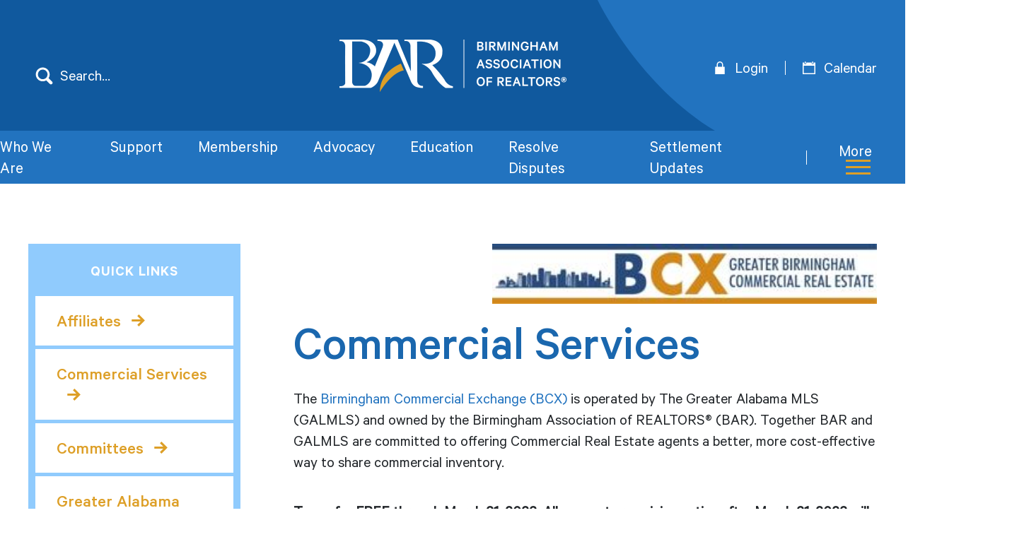

--- FILE ---
content_type: text/html; charset=UTF-8
request_url: https://birminghamrealtors.com/membership/commercial-services/
body_size: 13494
content:
<!doctype html>
<html lang="en">
<head>
	<meta charset="UTF-8">
	<meta name="viewport" content="width=device-width, initial-scale=1">
	<link rel="profile" href="https://gmpg.org/xfn/11">

	
		<!-- All in One SEO 4.9.3 - aioseo.com -->
	<meta name="description" content="Commercial Services The Birmingham Commercial Exchange (BCX) is operated by The Greater Alabama MLS (GALMLS) and owned by the Birmingham Association of REALTORS® (BAR). Together BAR and GALMLS are committed to offering Commercial Real Estate agents a better, more cost-effective way to share commercial inventory. Try us for FREE through March 31, 2023. All accounts" />
	<meta name="robots" content="max-image-preview:large" />
	<link rel="canonical" href="https://birminghamrealtors.com/membership/commercial-services/" />
	<meta name="generator" content="All in One SEO (AIOSEO) 4.9.3" />
		<meta property="og:locale" content="en_US" />
		<meta property="og:site_name" content="Birmingham Association of REALTORS® - Advocacy. Collaboration. Education." />
		<meta property="og:type" content="article" />
		<meta property="og:title" content="Commercial Services - Birmingham Association of REALTORS®" />
		<meta property="og:description" content="Commercial Services The Birmingham Commercial Exchange (BCX) is operated by The Greater Alabama MLS (GALMLS) and owned by the Birmingham Association of REALTORS® (BAR). Together BAR and GALMLS are committed to offering Commercial Real Estate agents a better, more cost-effective way to share commercial inventory. Try us for FREE through March 31, 2023. All accounts" />
		<meta property="og:url" content="https://birminghamrealtors.com/membership/commercial-services/" />
		<meta property="article:published_time" content="2020-12-21T16:20:28+00:00" />
		<meta property="article:modified_time" content="2023-11-09T20:16:07+00:00" />
		<meta name="twitter:card" content="summary_large_image" />
		<meta name="twitter:title" content="Commercial Services - Birmingham Association of REALTORS®" />
		<meta name="twitter:description" content="Commercial Services The Birmingham Commercial Exchange (BCX) is operated by The Greater Alabama MLS (GALMLS) and owned by the Birmingham Association of REALTORS® (BAR). Together BAR and GALMLS are committed to offering Commercial Real Estate agents a better, more cost-effective way to share commercial inventory. Try us for FREE through March 31, 2023. All accounts" />
		<script type="application/ld+json" class="aioseo-schema">
			{"@context":"https:\/\/schema.org","@graph":[{"@type":"BreadcrumbList","@id":"https:\/\/birminghamrealtors.com\/membership\/commercial-services\/#breadcrumblist","itemListElement":[{"@type":"ListItem","@id":"https:\/\/birminghamrealtors.com#listItem","position":1,"name":"Home","item":"https:\/\/birminghamrealtors.com","nextItem":{"@type":"ListItem","@id":"https:\/\/birminghamrealtors.com\/membership\/#listItem","name":"Membership"}},{"@type":"ListItem","@id":"https:\/\/birminghamrealtors.com\/membership\/#listItem","position":2,"name":"Membership","item":"https:\/\/birminghamrealtors.com\/membership\/","nextItem":{"@type":"ListItem","@id":"https:\/\/birminghamrealtors.com\/membership\/commercial-services\/#listItem","name":"Commercial Services"},"previousItem":{"@type":"ListItem","@id":"https:\/\/birminghamrealtors.com#listItem","name":"Home"}},{"@type":"ListItem","@id":"https:\/\/birminghamrealtors.com\/membership\/commercial-services\/#listItem","position":3,"name":"Commercial Services","previousItem":{"@type":"ListItem","@id":"https:\/\/birminghamrealtors.com\/membership\/#listItem","name":"Membership"}}]},{"@type":"Organization","@id":"https:\/\/birminghamrealtors.com\/#organization","name":"Birmingham Association of REALTORS\u00ae","description":"Advocacy. Collaboration. Education.","url":"https:\/\/birminghamrealtors.com\/"},{"@type":"WebPage","@id":"https:\/\/birminghamrealtors.com\/membership\/commercial-services\/#webpage","url":"https:\/\/birminghamrealtors.com\/membership\/commercial-services\/","name":"Commercial Services - Birmingham Association of REALTORS\u00ae","description":"Commercial Services The Birmingham Commercial Exchange (BCX) is operated by The Greater Alabama MLS (GALMLS) and owned by the Birmingham Association of REALTORS\u00ae (BAR). Together BAR and GALMLS are committed to offering Commercial Real Estate agents a better, more cost-effective way to share commercial inventory. Try us for FREE through March 31, 2023. All accounts","inLanguage":"en","isPartOf":{"@id":"https:\/\/birminghamrealtors.com\/#website"},"breadcrumb":{"@id":"https:\/\/birminghamrealtors.com\/membership\/commercial-services\/#breadcrumblist"},"datePublished":"2020-12-21T16:20:28+00:00","dateModified":"2023-11-09T20:16:07+00:00"},{"@type":"WebSite","@id":"https:\/\/birminghamrealtors.com\/#website","url":"https:\/\/birminghamrealtors.com\/","name":"Birmingham Association of REALTORS\u00ae","description":"Advocacy. Collaboration. Education.","inLanguage":"en","publisher":{"@id":"https:\/\/birminghamrealtors.com\/#organization"}}]}
		</script>
		<!-- All in One SEO -->


	<!-- This site is optimized with the Yoast SEO plugin v26.7 - https://yoast.com/wordpress/plugins/seo/ -->
	<title>Commercial Services - Birmingham Association of REALTORS®</title>
	<meta name="description" content="The Birmingham Commercial Exchange (BCX) is operated by The Greater Alabama MLS (GALMLS) and owned by the Birmingham Association of REALTORS® (BAR)." />
	<link rel="canonical" href="https://birminghamrealtors.com/membership/commercial-services/" />
	<meta property="og:locale" content="en_US" />
	<meta property="og:type" content="article" />
	<meta property="og:title" content="Commercial Services - Birmingham Association of REALTORS&reg;" />
	<meta property="og:description" content="The Birmingham Commercial Exchange (BCX) is operated by The Greater Alabama MLS (GALMLS) and owned by the Birmingham Association of REALTORS® (BAR)." />
	<meta property="og:url" content="https://birminghamrealtors.com/membership/commercial-services/" />
	<meta property="og:site_name" content="Birmingham Association of REALTORS&reg;" />
	<meta property="article:modified_time" content="2023-11-09T20:16:07+00:00" />
	<meta property="og:image" content="https://birminghamrealtors.com/wp-content/uploads/2023/01/BCX320x50px.jpg" />
	<meta name="twitter:card" content="summary_large_image" />
	<meta name="twitter:label1" content="Est. reading time" />
	<meta name="twitter:data1" content="3 minutes" />
	<script type="application/ld+json" class="yoast-schema-graph">{"@context":"https://schema.org","@graph":[{"@type":"WebPage","@id":"https://birminghamrealtors.com/membership/commercial-services/","url":"https://birminghamrealtors.com/membership/commercial-services/","name":"Commercial Services - Birmingham Association of REALTORS&reg;","isPartOf":{"@id":"https://birminghamrealtors.com/#website"},"primaryImageOfPage":{"@id":"https://birminghamrealtors.com/membership/commercial-services/#primaryimage"},"image":{"@id":"https://birminghamrealtors.com/membership/commercial-services/#primaryimage"},"thumbnailUrl":"https://birminghamrealtors.com/wp-content/uploads/2023/01/BCX320x50px.jpg","datePublished":"2020-12-21T16:20:28+00:00","dateModified":"2023-11-09T20:16:07+00:00","description":"The Birmingham Commercial Exchange (BCX) is operated by The Greater Alabama MLS (GALMLS) and owned by the Birmingham Association of REALTORS® (BAR).","breadcrumb":{"@id":"https://birminghamrealtors.com/membership/commercial-services/#breadcrumb"},"inLanguage":"en","potentialAction":[{"@type":"ReadAction","target":["https://birminghamrealtors.com/membership/commercial-services/"]}]},{"@type":"ImageObject","inLanguage":"en","@id":"https://birminghamrealtors.com/membership/commercial-services/#primaryimage","url":"https://birminghamrealtors.com/wp-content/uploads/2023/01/BCX320x50px.jpg","contentUrl":"https://birminghamrealtors.com/wp-content/uploads/2023/01/BCX320x50px.jpg","width":320,"height":50},{"@type":"BreadcrumbList","@id":"https://birminghamrealtors.com/membership/commercial-services/#breadcrumb","itemListElement":[{"@type":"ListItem","position":1,"name":"Home","item":"https://birminghamrealtors.com/"},{"@type":"ListItem","position":2,"name":"Membership","item":"https://birminghamrealtors.com/membership/"},{"@type":"ListItem","position":3,"name":"Commercial Services"}]},{"@type":"WebSite","@id":"https://birminghamrealtors.com/#website","url":"https://birminghamrealtors.com/","name":"Birmingham Association of REALTORS&reg;","description":"Advocacy. Collaboration. Education.","potentialAction":[{"@type":"SearchAction","target":{"@type":"EntryPoint","urlTemplate":"https://birminghamrealtors.com/?s={search_term_string}"},"query-input":{"@type":"PropertyValueSpecification","valueRequired":true,"valueName":"search_term_string"}}],"inLanguage":"en"}]}</script>
	<!-- / Yoast SEO plugin. -->


<link rel="alternate" type="application/rss+xml" title="Birmingham Association of REALTORS&reg; &raquo; Feed" href="https://birminghamrealtors.com/feed/" />
<link rel="alternate" type="application/rss+xml" title="Birmingham Association of REALTORS&reg; &raquo; Comments Feed" href="https://birminghamrealtors.com/comments/feed/" />
<link rel="alternate" title="oEmbed (JSON)" type="application/json+oembed" href="https://birminghamrealtors.com/wp-json/oembed/1.0/embed?url=https%3A%2F%2Fbirminghamrealtors.com%2Fmembership%2Fcommercial-services%2F" />
<link rel="alternate" title="oEmbed (XML)" type="text/xml+oembed" href="https://birminghamrealtors.com/wp-json/oembed/1.0/embed?url=https%3A%2F%2Fbirminghamrealtors.com%2Fmembership%2Fcommercial-services%2F&#038;format=xml" />
		<!-- This site uses the Google Analytics by MonsterInsights plugin v9.11.1 - Using Analytics tracking - https://www.monsterinsights.com/ -->
							<script src="//www.googletagmanager.com/gtag/js?id=G-314LS4PZW0"  data-cfasync="false" data-wpfc-render="false" async></script>
			<script data-cfasync="false" data-wpfc-render="false">
				var mi_version = '9.11.1';
				var mi_track_user = true;
				var mi_no_track_reason = '';
								var MonsterInsightsDefaultLocations = {"page_location":"https:\/\/birminghamrealtors.com\/membership\/commercial-services\/"};
								if ( typeof MonsterInsightsPrivacyGuardFilter === 'function' ) {
					var MonsterInsightsLocations = (typeof MonsterInsightsExcludeQuery === 'object') ? MonsterInsightsPrivacyGuardFilter( MonsterInsightsExcludeQuery ) : MonsterInsightsPrivacyGuardFilter( MonsterInsightsDefaultLocations );
				} else {
					var MonsterInsightsLocations = (typeof MonsterInsightsExcludeQuery === 'object') ? MonsterInsightsExcludeQuery : MonsterInsightsDefaultLocations;
				}

								var disableStrs = [
										'ga-disable-G-314LS4PZW0',
									];

				/* Function to detect opted out users */
				function __gtagTrackerIsOptedOut() {
					for (var index = 0; index < disableStrs.length; index++) {
						if (document.cookie.indexOf(disableStrs[index] + '=true') > -1) {
							return true;
						}
					}

					return false;
				}

				/* Disable tracking if the opt-out cookie exists. */
				if (__gtagTrackerIsOptedOut()) {
					for (var index = 0; index < disableStrs.length; index++) {
						window[disableStrs[index]] = true;
					}
				}

				/* Opt-out function */
				function __gtagTrackerOptout() {
					for (var index = 0; index < disableStrs.length; index++) {
						document.cookie = disableStrs[index] + '=true; expires=Thu, 31 Dec 2099 23:59:59 UTC; path=/';
						window[disableStrs[index]] = true;
					}
				}

				if ('undefined' === typeof gaOptout) {
					function gaOptout() {
						__gtagTrackerOptout();
					}
				}
								window.dataLayer = window.dataLayer || [];

				window.MonsterInsightsDualTracker = {
					helpers: {},
					trackers: {},
				};
				if (mi_track_user) {
					function __gtagDataLayer() {
						dataLayer.push(arguments);
					}

					function __gtagTracker(type, name, parameters) {
						if (!parameters) {
							parameters = {};
						}

						if (parameters.send_to) {
							__gtagDataLayer.apply(null, arguments);
							return;
						}

						if (type === 'event') {
														parameters.send_to = monsterinsights_frontend.v4_id;
							var hookName = name;
							if (typeof parameters['event_category'] !== 'undefined') {
								hookName = parameters['event_category'] + ':' + name;
							}

							if (typeof MonsterInsightsDualTracker.trackers[hookName] !== 'undefined') {
								MonsterInsightsDualTracker.trackers[hookName](parameters);
							} else {
								__gtagDataLayer('event', name, parameters);
							}
							
						} else {
							__gtagDataLayer.apply(null, arguments);
						}
					}

					__gtagTracker('js', new Date());
					__gtagTracker('set', {
						'developer_id.dZGIzZG': true,
											});
					if ( MonsterInsightsLocations.page_location ) {
						__gtagTracker('set', MonsterInsightsLocations);
					}
										__gtagTracker('config', 'G-314LS4PZW0', {"forceSSL":"true","link_attribution":"true"} );
										window.gtag = __gtagTracker;										(function () {
						/* https://developers.google.com/analytics/devguides/collection/analyticsjs/ */
						/* ga and __gaTracker compatibility shim. */
						var noopfn = function () {
							return null;
						};
						var newtracker = function () {
							return new Tracker();
						};
						var Tracker = function () {
							return null;
						};
						var p = Tracker.prototype;
						p.get = noopfn;
						p.set = noopfn;
						p.send = function () {
							var args = Array.prototype.slice.call(arguments);
							args.unshift('send');
							__gaTracker.apply(null, args);
						};
						var __gaTracker = function () {
							var len = arguments.length;
							if (len === 0) {
								return;
							}
							var f = arguments[len - 1];
							if (typeof f !== 'object' || f === null || typeof f.hitCallback !== 'function') {
								if ('send' === arguments[0]) {
									var hitConverted, hitObject = false, action;
									if ('event' === arguments[1]) {
										if ('undefined' !== typeof arguments[3]) {
											hitObject = {
												'eventAction': arguments[3],
												'eventCategory': arguments[2],
												'eventLabel': arguments[4],
												'value': arguments[5] ? arguments[5] : 1,
											}
										}
									}
									if ('pageview' === arguments[1]) {
										if ('undefined' !== typeof arguments[2]) {
											hitObject = {
												'eventAction': 'page_view',
												'page_path': arguments[2],
											}
										}
									}
									if (typeof arguments[2] === 'object') {
										hitObject = arguments[2];
									}
									if (typeof arguments[5] === 'object') {
										Object.assign(hitObject, arguments[5]);
									}
									if ('undefined' !== typeof arguments[1].hitType) {
										hitObject = arguments[1];
										if ('pageview' === hitObject.hitType) {
											hitObject.eventAction = 'page_view';
										}
									}
									if (hitObject) {
										action = 'timing' === arguments[1].hitType ? 'timing_complete' : hitObject.eventAction;
										hitConverted = mapArgs(hitObject);
										__gtagTracker('event', action, hitConverted);
									}
								}
								return;
							}

							function mapArgs(args) {
								var arg, hit = {};
								var gaMap = {
									'eventCategory': 'event_category',
									'eventAction': 'event_action',
									'eventLabel': 'event_label',
									'eventValue': 'event_value',
									'nonInteraction': 'non_interaction',
									'timingCategory': 'event_category',
									'timingVar': 'name',
									'timingValue': 'value',
									'timingLabel': 'event_label',
									'page': 'page_path',
									'location': 'page_location',
									'title': 'page_title',
									'referrer' : 'page_referrer',
								};
								for (arg in args) {
																		if (!(!args.hasOwnProperty(arg) || !gaMap.hasOwnProperty(arg))) {
										hit[gaMap[arg]] = args[arg];
									} else {
										hit[arg] = args[arg];
									}
								}
								return hit;
							}

							try {
								f.hitCallback();
							} catch (ex) {
							}
						};
						__gaTracker.create = newtracker;
						__gaTracker.getByName = newtracker;
						__gaTracker.getAll = function () {
							return [];
						};
						__gaTracker.remove = noopfn;
						__gaTracker.loaded = true;
						window['__gaTracker'] = __gaTracker;
					})();
									} else {
										console.log("");
					(function () {
						function __gtagTracker() {
							return null;
						}

						window['__gtagTracker'] = __gtagTracker;
						window['gtag'] = __gtagTracker;
					})();
									}
			</script>
							<!-- / Google Analytics by MonsterInsights -->
		<style id='wp-img-auto-sizes-contain-inline-css'>
img:is([sizes=auto i],[sizes^="auto," i]){contain-intrinsic-size:3000px 1500px}
/*# sourceURL=wp-img-auto-sizes-contain-inline-css */
</style>
<style id='wp-emoji-styles-inline-css'>

	img.wp-smiley, img.emoji {
		display: inline !important;
		border: none !important;
		box-shadow: none !important;
		height: 1em !important;
		width: 1em !important;
		margin: 0 0.07em !important;
		vertical-align: -0.1em !important;
		background: none !important;
		padding: 0 !important;
	}
/*# sourceURL=wp-emoji-styles-inline-css */
</style>
<style id='wp-block-library-inline-css'>
:root{--wp-block-synced-color:#7a00df;--wp-block-synced-color--rgb:122,0,223;--wp-bound-block-color:var(--wp-block-synced-color);--wp-editor-canvas-background:#ddd;--wp-admin-theme-color:#007cba;--wp-admin-theme-color--rgb:0,124,186;--wp-admin-theme-color-darker-10:#006ba1;--wp-admin-theme-color-darker-10--rgb:0,107,160.5;--wp-admin-theme-color-darker-20:#005a87;--wp-admin-theme-color-darker-20--rgb:0,90,135;--wp-admin-border-width-focus:2px}@media (min-resolution:192dpi){:root{--wp-admin-border-width-focus:1.5px}}.wp-element-button{cursor:pointer}:root .has-very-light-gray-background-color{background-color:#eee}:root .has-very-dark-gray-background-color{background-color:#313131}:root .has-very-light-gray-color{color:#eee}:root .has-very-dark-gray-color{color:#313131}:root .has-vivid-green-cyan-to-vivid-cyan-blue-gradient-background{background:linear-gradient(135deg,#00d084,#0693e3)}:root .has-purple-crush-gradient-background{background:linear-gradient(135deg,#34e2e4,#4721fb 50%,#ab1dfe)}:root .has-hazy-dawn-gradient-background{background:linear-gradient(135deg,#faaca8,#dad0ec)}:root .has-subdued-olive-gradient-background{background:linear-gradient(135deg,#fafae1,#67a671)}:root .has-atomic-cream-gradient-background{background:linear-gradient(135deg,#fdd79a,#004a59)}:root .has-nightshade-gradient-background{background:linear-gradient(135deg,#330968,#31cdcf)}:root .has-midnight-gradient-background{background:linear-gradient(135deg,#020381,#2874fc)}:root{--wp--preset--font-size--normal:16px;--wp--preset--font-size--huge:42px}.has-regular-font-size{font-size:1em}.has-larger-font-size{font-size:2.625em}.has-normal-font-size{font-size:var(--wp--preset--font-size--normal)}.has-huge-font-size{font-size:var(--wp--preset--font-size--huge)}.has-text-align-center{text-align:center}.has-text-align-left{text-align:left}.has-text-align-right{text-align:right}.has-fit-text{white-space:nowrap!important}#end-resizable-editor-section{display:none}.aligncenter{clear:both}.items-justified-left{justify-content:flex-start}.items-justified-center{justify-content:center}.items-justified-right{justify-content:flex-end}.items-justified-space-between{justify-content:space-between}.screen-reader-text{border:0;clip-path:inset(50%);height:1px;margin:-1px;overflow:hidden;padding:0;position:absolute;width:1px;word-wrap:normal!important}.screen-reader-text:focus{background-color:#ddd;clip-path:none;color:#444;display:block;font-size:1em;height:auto;left:5px;line-height:normal;padding:15px 23px 14px;text-decoration:none;top:5px;width:auto;z-index:100000}html :where(.has-border-color){border-style:solid}html :where([style*=border-top-color]){border-top-style:solid}html :where([style*=border-right-color]){border-right-style:solid}html :where([style*=border-bottom-color]){border-bottom-style:solid}html :where([style*=border-left-color]){border-left-style:solid}html :where([style*=border-width]){border-style:solid}html :where([style*=border-top-width]){border-top-style:solid}html :where([style*=border-right-width]){border-right-style:solid}html :where([style*=border-bottom-width]){border-bottom-style:solid}html :where([style*=border-left-width]){border-left-style:solid}html :where(img[class*=wp-image-]){height:auto;max-width:100%}:where(figure){margin:0 0 1em}html :where(.is-position-sticky){--wp-admin--admin-bar--position-offset:var(--wp-admin--admin-bar--height,0px)}@media screen and (max-width:600px){html :where(.is-position-sticky){--wp-admin--admin-bar--position-offset:0px}}

/*# sourceURL=wp-block-library-inline-css */
</style><style id='global-styles-inline-css'>
:root{--wp--preset--aspect-ratio--square: 1;--wp--preset--aspect-ratio--4-3: 4/3;--wp--preset--aspect-ratio--3-4: 3/4;--wp--preset--aspect-ratio--3-2: 3/2;--wp--preset--aspect-ratio--2-3: 2/3;--wp--preset--aspect-ratio--16-9: 16/9;--wp--preset--aspect-ratio--9-16: 9/16;--wp--preset--color--black: #000000;--wp--preset--color--cyan-bluish-gray: #abb8c3;--wp--preset--color--white: #ffffff;--wp--preset--color--pale-pink: #f78da7;--wp--preset--color--vivid-red: #cf2e2e;--wp--preset--color--luminous-vivid-orange: #ff6900;--wp--preset--color--luminous-vivid-amber: #fcb900;--wp--preset--color--light-green-cyan: #7bdcb5;--wp--preset--color--vivid-green-cyan: #00d084;--wp--preset--color--pale-cyan-blue: #8ed1fc;--wp--preset--color--vivid-cyan-blue: #0693e3;--wp--preset--color--vivid-purple: #9b51e0;--wp--preset--gradient--vivid-cyan-blue-to-vivid-purple: linear-gradient(135deg,rgb(6,147,227) 0%,rgb(155,81,224) 100%);--wp--preset--gradient--light-green-cyan-to-vivid-green-cyan: linear-gradient(135deg,rgb(122,220,180) 0%,rgb(0,208,130) 100%);--wp--preset--gradient--luminous-vivid-amber-to-luminous-vivid-orange: linear-gradient(135deg,rgb(252,185,0) 0%,rgb(255,105,0) 100%);--wp--preset--gradient--luminous-vivid-orange-to-vivid-red: linear-gradient(135deg,rgb(255,105,0) 0%,rgb(207,46,46) 100%);--wp--preset--gradient--very-light-gray-to-cyan-bluish-gray: linear-gradient(135deg,rgb(238,238,238) 0%,rgb(169,184,195) 100%);--wp--preset--gradient--cool-to-warm-spectrum: linear-gradient(135deg,rgb(74,234,220) 0%,rgb(151,120,209) 20%,rgb(207,42,186) 40%,rgb(238,44,130) 60%,rgb(251,105,98) 80%,rgb(254,248,76) 100%);--wp--preset--gradient--blush-light-purple: linear-gradient(135deg,rgb(255,206,236) 0%,rgb(152,150,240) 100%);--wp--preset--gradient--blush-bordeaux: linear-gradient(135deg,rgb(254,205,165) 0%,rgb(254,45,45) 50%,rgb(107,0,62) 100%);--wp--preset--gradient--luminous-dusk: linear-gradient(135deg,rgb(255,203,112) 0%,rgb(199,81,192) 50%,rgb(65,88,208) 100%);--wp--preset--gradient--pale-ocean: linear-gradient(135deg,rgb(255,245,203) 0%,rgb(182,227,212) 50%,rgb(51,167,181) 100%);--wp--preset--gradient--electric-grass: linear-gradient(135deg,rgb(202,248,128) 0%,rgb(113,206,126) 100%);--wp--preset--gradient--midnight: linear-gradient(135deg,rgb(2,3,129) 0%,rgb(40,116,252) 100%);--wp--preset--font-size--small: 13px;--wp--preset--font-size--medium: 20px;--wp--preset--font-size--large: 36px;--wp--preset--font-size--x-large: 42px;--wp--preset--spacing--20: 0.44rem;--wp--preset--spacing--30: 0.67rem;--wp--preset--spacing--40: 1rem;--wp--preset--spacing--50: 1.5rem;--wp--preset--spacing--60: 2.25rem;--wp--preset--spacing--70: 3.38rem;--wp--preset--spacing--80: 5.06rem;--wp--preset--shadow--natural: 6px 6px 9px rgba(0, 0, 0, 0.2);--wp--preset--shadow--deep: 12px 12px 50px rgba(0, 0, 0, 0.4);--wp--preset--shadow--sharp: 6px 6px 0px rgba(0, 0, 0, 0.2);--wp--preset--shadow--outlined: 6px 6px 0px -3px rgb(255, 255, 255), 6px 6px rgb(0, 0, 0);--wp--preset--shadow--crisp: 6px 6px 0px rgb(0, 0, 0);}:where(.is-layout-flex){gap: 0.5em;}:where(.is-layout-grid){gap: 0.5em;}body .is-layout-flex{display: flex;}.is-layout-flex{flex-wrap: wrap;align-items: center;}.is-layout-flex > :is(*, div){margin: 0;}body .is-layout-grid{display: grid;}.is-layout-grid > :is(*, div){margin: 0;}:where(.wp-block-columns.is-layout-flex){gap: 2em;}:where(.wp-block-columns.is-layout-grid){gap: 2em;}:where(.wp-block-post-template.is-layout-flex){gap: 1.25em;}:where(.wp-block-post-template.is-layout-grid){gap: 1.25em;}.has-black-color{color: var(--wp--preset--color--black) !important;}.has-cyan-bluish-gray-color{color: var(--wp--preset--color--cyan-bluish-gray) !important;}.has-white-color{color: var(--wp--preset--color--white) !important;}.has-pale-pink-color{color: var(--wp--preset--color--pale-pink) !important;}.has-vivid-red-color{color: var(--wp--preset--color--vivid-red) !important;}.has-luminous-vivid-orange-color{color: var(--wp--preset--color--luminous-vivid-orange) !important;}.has-luminous-vivid-amber-color{color: var(--wp--preset--color--luminous-vivid-amber) !important;}.has-light-green-cyan-color{color: var(--wp--preset--color--light-green-cyan) !important;}.has-vivid-green-cyan-color{color: var(--wp--preset--color--vivid-green-cyan) !important;}.has-pale-cyan-blue-color{color: var(--wp--preset--color--pale-cyan-blue) !important;}.has-vivid-cyan-blue-color{color: var(--wp--preset--color--vivid-cyan-blue) !important;}.has-vivid-purple-color{color: var(--wp--preset--color--vivid-purple) !important;}.has-black-background-color{background-color: var(--wp--preset--color--black) !important;}.has-cyan-bluish-gray-background-color{background-color: var(--wp--preset--color--cyan-bluish-gray) !important;}.has-white-background-color{background-color: var(--wp--preset--color--white) !important;}.has-pale-pink-background-color{background-color: var(--wp--preset--color--pale-pink) !important;}.has-vivid-red-background-color{background-color: var(--wp--preset--color--vivid-red) !important;}.has-luminous-vivid-orange-background-color{background-color: var(--wp--preset--color--luminous-vivid-orange) !important;}.has-luminous-vivid-amber-background-color{background-color: var(--wp--preset--color--luminous-vivid-amber) !important;}.has-light-green-cyan-background-color{background-color: var(--wp--preset--color--light-green-cyan) !important;}.has-vivid-green-cyan-background-color{background-color: var(--wp--preset--color--vivid-green-cyan) !important;}.has-pale-cyan-blue-background-color{background-color: var(--wp--preset--color--pale-cyan-blue) !important;}.has-vivid-cyan-blue-background-color{background-color: var(--wp--preset--color--vivid-cyan-blue) !important;}.has-vivid-purple-background-color{background-color: var(--wp--preset--color--vivid-purple) !important;}.has-black-border-color{border-color: var(--wp--preset--color--black) !important;}.has-cyan-bluish-gray-border-color{border-color: var(--wp--preset--color--cyan-bluish-gray) !important;}.has-white-border-color{border-color: var(--wp--preset--color--white) !important;}.has-pale-pink-border-color{border-color: var(--wp--preset--color--pale-pink) !important;}.has-vivid-red-border-color{border-color: var(--wp--preset--color--vivid-red) !important;}.has-luminous-vivid-orange-border-color{border-color: var(--wp--preset--color--luminous-vivid-orange) !important;}.has-luminous-vivid-amber-border-color{border-color: var(--wp--preset--color--luminous-vivid-amber) !important;}.has-light-green-cyan-border-color{border-color: var(--wp--preset--color--light-green-cyan) !important;}.has-vivid-green-cyan-border-color{border-color: var(--wp--preset--color--vivid-green-cyan) !important;}.has-pale-cyan-blue-border-color{border-color: var(--wp--preset--color--pale-cyan-blue) !important;}.has-vivid-cyan-blue-border-color{border-color: var(--wp--preset--color--vivid-cyan-blue) !important;}.has-vivid-purple-border-color{border-color: var(--wp--preset--color--vivid-purple) !important;}.has-vivid-cyan-blue-to-vivid-purple-gradient-background{background: var(--wp--preset--gradient--vivid-cyan-blue-to-vivid-purple) !important;}.has-light-green-cyan-to-vivid-green-cyan-gradient-background{background: var(--wp--preset--gradient--light-green-cyan-to-vivid-green-cyan) !important;}.has-luminous-vivid-amber-to-luminous-vivid-orange-gradient-background{background: var(--wp--preset--gradient--luminous-vivid-amber-to-luminous-vivid-orange) !important;}.has-luminous-vivid-orange-to-vivid-red-gradient-background{background: var(--wp--preset--gradient--luminous-vivid-orange-to-vivid-red) !important;}.has-very-light-gray-to-cyan-bluish-gray-gradient-background{background: var(--wp--preset--gradient--very-light-gray-to-cyan-bluish-gray) !important;}.has-cool-to-warm-spectrum-gradient-background{background: var(--wp--preset--gradient--cool-to-warm-spectrum) !important;}.has-blush-light-purple-gradient-background{background: var(--wp--preset--gradient--blush-light-purple) !important;}.has-blush-bordeaux-gradient-background{background: var(--wp--preset--gradient--blush-bordeaux) !important;}.has-luminous-dusk-gradient-background{background: var(--wp--preset--gradient--luminous-dusk) !important;}.has-pale-ocean-gradient-background{background: var(--wp--preset--gradient--pale-ocean) !important;}.has-electric-grass-gradient-background{background: var(--wp--preset--gradient--electric-grass) !important;}.has-midnight-gradient-background{background: var(--wp--preset--gradient--midnight) !important;}.has-small-font-size{font-size: var(--wp--preset--font-size--small) !important;}.has-medium-font-size{font-size: var(--wp--preset--font-size--medium) !important;}.has-large-font-size{font-size: var(--wp--preset--font-size--large) !important;}.has-x-large-font-size{font-size: var(--wp--preset--font-size--x-large) !important;}
/*# sourceURL=global-styles-inline-css */
</style>

<style id='classic-theme-styles-inline-css'>
/*! This file is auto-generated */
.wp-block-button__link{color:#fff;background-color:#32373c;border-radius:9999px;box-shadow:none;text-decoration:none;padding:calc(.667em + 2px) calc(1.333em + 2px);font-size:1.125em}.wp-block-file__button{background:#32373c;color:#fff;text-decoration:none}
/*# sourceURL=/wp-includes/css/classic-themes.min.css */
</style>
<link rel='stylesheet' id='bar-style-css' href='https://birminghamrealtors.com/wp-content/themes/bar/style.css?ver=1.0.0' media='all' />
<link rel='stylesheet' id='forget-about-shortcode-buttons-css' href='https://birminghamrealtors.com/wp-content/plugins/forget-about-shortcode-buttons/public/css/button-styles.css?ver=2.1.3' media='all' />
<link rel='stylesheet' id='lgc-unsemantic-grid-responsive-tablet-css' href='https://birminghamrealtors.com/wp-content/plugins/lightweight-grid-columns/css/unsemantic-grid-responsive-tablet.css?ver=1.0' media='all' />
<script src="https://birminghamrealtors.com/wp-content/plugins/google-analytics-for-wordpress/assets/js/frontend-gtag.min.js?ver=9.11.1" id="monsterinsights-frontend-script-js" async data-wp-strategy="async"></script>
<script data-cfasync="false" data-wpfc-render="false" id='monsterinsights-frontend-script-js-extra'>var monsterinsights_frontend = {"js_events_tracking":"true","download_extensions":"doc,pdf,ppt,zip,xls,docx,pptx,xlsx","inbound_paths":"[{\"path\":\"\\\/go\\\/\",\"label\":\"affiliate\"},{\"path\":\"\\\/recommend\\\/\",\"label\":\"affiliate\"}]","home_url":"https:\/\/birminghamrealtors.com","hash_tracking":"false","v4_id":"G-314LS4PZW0"};</script>
<script src="https://birminghamrealtors.com/wp-includes/js/jquery/jquery.min.js?ver=3.7.1" id="jquery-core-js"></script>
<script src="https://birminghamrealtors.com/wp-includes/js/jquery/jquery-migrate.min.js?ver=3.4.1" id="jquery-migrate-js"></script>
<link rel="https://api.w.org/" href="https://birminghamrealtors.com/wp-json/" /><link rel="alternate" title="JSON" type="application/json" href="https://birminghamrealtors.com/wp-json/wp/v2/pages/454" /><link rel="EditURI" type="application/rsd+xml" title="RSD" href="https://birminghamrealtors.com/xmlrpc.php?rsd" />
<meta name="generator" content="WordPress 6.9" />
<link rel='shortlink' href='https://birminghamrealtors.com/?p=454' />
		<!--[if lt IE 9]>
			<link rel="stylesheet" href="https://birminghamrealtors.com/wp-content/plugins/lightweight-grid-columns/css/ie.min.css" />
		<![endif]-->
	<style>.recentcomments a{display:inline !important;padding:0 !important;margin:0 !important;}</style>
  <!-- Favicon -->
  <link rel="icon" sizes="192x192" href="https://birminghamrealtors.com/wp-content/themes/bar/images/favicon.png">

	<!-- CSS -->
	<link href="https://birminghamrealtors.com/wp-content/themes/bar/css/stylesheet.css" rel="stylesheet">
	<link href="https://birminghamrealtors.com/wp-content/themes/bar/css/mediaqueries.css" rel="stylesheet">

	<!-- Scripts -->
	<script src="https://birminghamrealtors.com/wp-content/themes/bar/js/jquery-1.12.2.min.js" type="text/javascript"></script>
	<script src="https://birminghamrealtors.com/wp-content/themes/bar/js/jquery.easing.min.js" type="text/javascript"></script>
	<script src="https://birminghamrealtors.com/wp-content/themes/bar/js/TweenMax.min.js" type="text/javascript"></script>

	<script>
	$(document).ready(function() {

      jQuery.fn.clickToggle = function(a, b) {
        return this.on("click", function(ev) { [b, a][this.$_io ^= 1].call(this, ev) })
      };

      $('.menu-item-has-children').clickToggle(function(ev) {
        TweenMax.to($(this).find("ul"), 0, {"display":"block", ease:Quad.easeInOut});
      }, function(ev) {
        TweenMax.to($(this).find("ul"), 0, {"display":"none", ease:Quad.easeInOut});
      });

      $(".close").click(function(event){
        $("#login-widget").fadeOut(300);

        event.preventDefault();
      });
    });
	</script>
</head>

<!-- begin: display parent slug -->
<!-- end: display parent slug -->

<body id="membership" class="wp-singular page-template page-template-subpage page-template-subpage-php page page-id-454 page-child parent-pageid-11 wp-theme-bar">


<!-- begin: header -->
<header aria-label="header">
  <div class="container">
  	<form role="search" method="get" id="searchform" class="searchform" action="https://birminghamrealtors.com/">
	<label for="s">Search</label>
	<input value="" name="s" id="s" type="text" placeholder="Search...">
	<input id="searchsubmit" value="Search" type="submit">
</form>
  	<a href="/" id="logo" aria-label="logo">Birmingham Area of Realtors</a>

  	<div class="links" aria-label="links">
      <a href="https://members.birminghamrealtors.com/home" target="_blank" id="login-icon">Login</a>
      <span></span>
      <a href="/calendar" id="calendar-icon">Calendar</a>
  		<!--<a href="https://bhambarportal.ramcoams.net/" target="_blank" id="login-icon">Login</a>
      <span></span>
  		<a href="https://bhambarportal.ramcoams.net/EventCalendar.aspx?selmenid=men2" target="_blank" id="calendar-icon">Calendar</a>-->
      <!--<a href="https://birminghamrealtors.com/?option=saml_user_login" id="login-icon">Login</a>-->

      <!-- Ramco 
      <a href="members" aria-label="member portal" id="member-portal-login">[MO_SAML_FORM]</a>
      <span></span>
      <a href="calendar" target="_blank" id="calendar-icon">Calendar</a>-->
  	</div>

	<!-- begin: mobile nav -->
  	<a href="#mobile-menu" id="mobile-nav" aria-label="mobile button">
    	<div class="more"></div> <span></span>
    </a>

    <div id="mobile-menu" aria-label="mobile menu">
      <ul id="top-nav">
        <li><a href="https://members.birminghamrealtors.com/home" target="_blank">Login</a></li>
      </ul>
      <!--
      <ul id="top-nav">
        <li><a href="members" aria-label="member portal" id="member-portal-login">[MO_SAML_FORM]</a></li>
        <li><a href="calendar">Calendar</a></li>
      </ul>-->
    	<div class="menu-main-nav-container"><ul id="primary-menu" class="menu"><li id="menu-item-258" class="menu-item menu-item-type-custom menu-item-object-custom menu-item-has-children menu-item-258"><a href="#">Who We Are</a>
<ul class="sub-menu">
	<li id="menu-item-285" class="menu-item menu-item-type-post_type menu-item-object-page menu-item-285"><a href="https://birminghamrealtors.com/who-we-are/about-us/">About Us</a></li>
	<li id="menu-item-129" class="menu-item menu-item-type-post_type menu-item-object-page menu-item-129"><a href="https://birminghamrealtors.com/who-we-are/bar-volunteer-leadership/">BAR Volunteer Leadership</a></li>
	<li id="menu-item-128" class="menu-item menu-item-type-post_type menu-item-object-page menu-item-128"><a href="https://birminghamrealtors.com/who-we-are/mls-volunteer-leadership/">MLS Volunteer Leadership</a></li>
	<li id="menu-item-3281" class="menu-item menu-item-type-post_type menu-item-object-page menu-item-3281"><a href="https://birminghamrealtors.com/who-we-are/silent-angels-volunteer-leadership/">Silent Angels Volunteer Leadership</a></li>
	<li id="menu-item-132" class="menu-item menu-item-type-post_type menu-item-object-page menu-item-132"><a href="https://birminghamrealtors.com/who-we-are/our-team/">Our Team</a></li>
	<li id="menu-item-2678" class="menu-item menu-item-type-post_type menu-item-object-page menu-item-2678"><a href="https://birminghamrealtors.com/who-we-are/bar-committees/">BAR Committees</a></li>
</ul>
</li>
<li id="menu-item-259" class="menu-item menu-item-type-custom menu-item-object-custom menu-item-has-children menu-item-259"><a href="#">Support</a>
<ul class="sub-menu">
	<li id="menu-item-137" class="menu-item menu-item-type-post_type menu-item-object-page menu-item-137"><a href="https://birminghamrealtors.com/support/bar-faqs/">BAR FAQs</a></li>
	<li id="menu-item-442" class="menu-item menu-item-type-post_type menu-item-object-page menu-item-442"><a href="https://birminghamrealtors.com/support/mls-faqs/">Greater Alabama MLS FAQs</a></li>
	<li id="menu-item-541" class="menu-item menu-item-type-post_type menu-item-object-page menu-item-541"><a href="https://birminghamrealtors.com/support/lockboxes-ekeys/">Lockboxes &#038; eKEYs</a></li>
	<li id="menu-item-555" class="menu-item menu-item-type-post_type menu-item-object-page menu-item-555"><a href="https://birminghamrealtors.com/support/mls-support/">Greater Alabama MLS Support</a></li>
	<li id="menu-item-1086" class="menu-item menu-item-type-post_type menu-item-object-page menu-item-1086"><a href="https://birminghamrealtors.com/support/accessibility/">Accessibility</a></li>
	<li id="menu-item-2871" class="menu-item menu-item-type-post_type menu-item-object-page menu-item-2871"><a href="https://birminghamrealtors.com/support/governing-documents/">Governing Documents</a></li>
</ul>
</li>
<li id="menu-item-260" class="menu-item menu-item-type-custom menu-item-object-custom current-menu-ancestor current-menu-parent menu-item-has-children menu-item-260"><a href="#">Membership</a>
<ul class="sub-menu">
	<li id="menu-item-2999" class="menu-item menu-item-type-post_type menu-item-object-page menu-item-2999"><a href="https://birminghamrealtors.com/membership/realtor-membership/">REALTOR® Membership</a></li>
	<li id="menu-item-3009" class="menu-item menu-item-type-post_type menu-item-object-page menu-item-3009"><a href="https://birminghamrealtors.com/membership/mls-services/">Greater Alabama MLS Services</a></li>
	<li id="menu-item-478" class="menu-item menu-item-type-post_type menu-item-object-page current-menu-item page_item page-item-454 current_page_item menu-item-478"><a href="https://birminghamrealtors.com/membership/commercial-services/" aria-current="page">Commercial Services</a></li>
	<li id="menu-item-3007" class="menu-item menu-item-type-post_type menu-item-object-page menu-item-3007"><a href="https://birminghamrealtors.com/membership/affiliates/">Affiliates</a></li>
	<li id="menu-item-3002" class="menu-item menu-item-type-post_type menu-item-object-page menu-item-3002"><a href="https://birminghamrealtors.com/membership/committees/">Committees</a></li>
</ul>
</li>
<li id="menu-item-1116" class="menu-item menu-item-type-custom menu-item-object-custom menu-item-has-children menu-item-1116"><a href="#">Advocacy</a>
<ul class="sub-menu">
	<li id="menu-item-393" class="menu-item menu-item-type-post_type menu-item-object-page menu-item-393"><a href="https://birminghamrealtors.com/advocacy/government-affairs/">Government Affairs</a></li>
	<li id="menu-item-1103" class="menu-item menu-item-type-post_type menu-item-object-page menu-item-1103"><a href="https://birminghamrealtors.com/advocacy/barpac/">BARPAC</a></li>
	<li id="menu-item-1112" class="menu-item menu-item-type-post_type menu-item-object-page menu-item-1112"><a href="https://birminghamrealtors.com/advocacy/rpac/">RPAC</a></li>
</ul>
</li>
<li id="menu-item-673" class="menu-item menu-item-type-custom menu-item-object-custom menu-item-has-children menu-item-673"><a href="#">Education</a>
<ul class="sub-menu">
	<li id="menu-item-678" class="menu-item menu-item-type-post_type menu-item-object-page menu-item-678"><a href="https://birminghamrealtors.com/education/code-of-ethics/">Code of Ethics</a></li>
	<li id="menu-item-672" class="menu-item menu-item-type-post_type menu-item-object-page menu-item-672"><a href="https://birminghamrealtors.com/education/education/">Education at BAR</a></li>
	<li id="menu-item-1761" class="menu-item menu-item-type-post_type menu-item-object-page menu-item-1761"><a href="https://birminghamrealtors.com/education/license-renewal/">License Renewal</a></li>
	<li id="menu-item-671" class="menu-item menu-item-type-post_type menu-item-object-page menu-item-671"><a href="https://birminghamrealtors.com/education/online-learning/">Online Learning</a></li>
	<li id="menu-item-1750" class="menu-item menu-item-type-post_type menu-item-object-page menu-item-1750"><a href="https://birminghamrealtors.com/education/realtor-designations-certifications/">Designations &#038; Certifications</a></li>
</ul>
</li>
<li id="menu-item-532" class="menu-item menu-item-type-post_type menu-item-object-page menu-item-532"><a href="https://birminghamrealtors.com/support/resolve-disputes/">Resolve Disputes</a></li>
<li id="menu-item-3188" class="menu-item menu-item-type-post_type menu-item-object-page menu-item-3188"><a href="https://birminghamrealtors.com/settlement/">Settlement Updates</a></li>
</ul></div>    	<div class="menu-more-nav-container"><ul id="menu-more-nav" class="menu"><li id="menu-item-561" class="menu-item menu-item-type-post_type menu-item-object-page menu-item-561"><a href="https://birminghamrealtors.com/brokers/">Brokers</a></li>
<li id="menu-item-580" class="menu-item menu-item-type-post_type menu-item-object-page menu-item-580"><a href="https://birminghamrealtors.com/central-alabama-global-alliance/">Central Alabama Global Alliance</a></li>
<li id="menu-item-564" class="menu-item menu-item-type-post_type menu-item-object-page menu-item-564"><a href="https://birminghamrealtors.com/silent-angels/">Silent Angels</a></li>
<li id="menu-item-575" class="menu-item menu-item-type-post_type menu-item-object-page menu-item-575"><a href="https://birminghamrealtors.com/ypn/">YPN</a></li>
<li id="menu-item-1642" class="menu-item menu-item-type-post_type menu-item-object-page menu-item-1642"><a href="https://birminghamrealtors.com/news-media/media-relations-info-channels/">Media Relations &#038; Info Channels</a></li>
<li id="menu-item-1643" class="menu-item menu-item-type-post_type menu-item-object-page menu-item-1643"><a href="https://birminghamrealtors.com/news-media/newsletters/">Newsletters</a></li>
<li id="menu-item-1644" class="menu-item menu-item-type-post_type menu-item-object-page menu-item-1644"><a href="https://birminghamrealtors.com/news-media/press-releases/">Press Releases</a></li>
<li id="menu-item-731" class="menu-item menu-item-type-post_type menu-item-object-page menu-item-731"><a href="https://birminghamrealtors.com/contact-us/">Contact Us</a></li>
<li id="menu-item-3005" class="menu-item menu-item-type-post_type menu-item-object-page menu-item-3005"><a href="https://birminghamrealtors.com/committees/">Committee Application Form</a></li>
<li id="menu-item-3209" class="menu-item menu-item-type-post_type menu-item-object-page menu-item-3209"><a href="https://birminghamrealtors.com/the-value-of-being-a-realtor/">The Value of Being a REALTOR®</a></li>
<li id="menu-item-3384" class="menu-item menu-item-type-post_type menu-item-object-page menu-item-3384"><a href="https://birminghamrealtors.com/bar-award-winners/">BAR Award Winner History</a></li>
</ul></div>    	<!--<ul id="top-nav">
    		
    		<li><a href="https://birminghamrealtors.com/?option=saml_user_login">Login</a></li>-->
        <!--<li><a href="https://bhambarportal.ramcoams.net/EventCalendar.aspx?selmenid=men2">Calendar</a></li>
        <li><a href="https://bhambarportal.ramcoams.net/">Login</a></li>
    	</ul>-->
    </div>
    <!-- end: mobile nav -->
  </div>
</header>
<!-- end: header -->


<!-- begin: nav -->
<nav aria-label="navigation">
  <div class="container">
  	<div class="menu-main-nav-container"><ul id="primary-menu" class="menu"><li class="menu-item menu-item-type-custom menu-item-object-custom menu-item-has-children menu-item-258"><a href="#">Who We Are</a>
<ul class="sub-menu">
	<li class="menu-item menu-item-type-post_type menu-item-object-page menu-item-285"><a href="https://birminghamrealtors.com/who-we-are/about-us/">About Us</a></li>
	<li class="menu-item menu-item-type-post_type menu-item-object-page menu-item-129"><a href="https://birminghamrealtors.com/who-we-are/bar-volunteer-leadership/">BAR Volunteer Leadership</a></li>
	<li class="menu-item menu-item-type-post_type menu-item-object-page menu-item-128"><a href="https://birminghamrealtors.com/who-we-are/mls-volunteer-leadership/">MLS Volunteer Leadership</a></li>
	<li class="menu-item menu-item-type-post_type menu-item-object-page menu-item-3281"><a href="https://birminghamrealtors.com/who-we-are/silent-angels-volunteer-leadership/">Silent Angels Volunteer Leadership</a></li>
	<li class="menu-item menu-item-type-post_type menu-item-object-page menu-item-132"><a href="https://birminghamrealtors.com/who-we-are/our-team/">Our Team</a></li>
	<li class="menu-item menu-item-type-post_type menu-item-object-page menu-item-2678"><a href="https://birminghamrealtors.com/who-we-are/bar-committees/">BAR Committees</a></li>
</ul>
</li>
<li class="menu-item menu-item-type-custom menu-item-object-custom menu-item-has-children menu-item-259"><a href="#">Support</a>
<ul class="sub-menu">
	<li class="menu-item menu-item-type-post_type menu-item-object-page menu-item-137"><a href="https://birminghamrealtors.com/support/bar-faqs/">BAR FAQs</a></li>
	<li class="menu-item menu-item-type-post_type menu-item-object-page menu-item-442"><a href="https://birminghamrealtors.com/support/mls-faqs/">Greater Alabama MLS FAQs</a></li>
	<li class="menu-item menu-item-type-post_type menu-item-object-page menu-item-541"><a href="https://birminghamrealtors.com/support/lockboxes-ekeys/">Lockboxes &#038; eKEYs</a></li>
	<li class="menu-item menu-item-type-post_type menu-item-object-page menu-item-555"><a href="https://birminghamrealtors.com/support/mls-support/">Greater Alabama MLS Support</a></li>
	<li class="menu-item menu-item-type-post_type menu-item-object-page menu-item-1086"><a href="https://birminghamrealtors.com/support/accessibility/">Accessibility</a></li>
	<li class="menu-item menu-item-type-post_type menu-item-object-page menu-item-2871"><a href="https://birminghamrealtors.com/support/governing-documents/">Governing Documents</a></li>
</ul>
</li>
<li class="menu-item menu-item-type-custom menu-item-object-custom current-menu-ancestor current-menu-parent menu-item-has-children menu-item-260"><a href="#">Membership</a>
<ul class="sub-menu">
	<li class="menu-item menu-item-type-post_type menu-item-object-page menu-item-2999"><a href="https://birminghamrealtors.com/membership/realtor-membership/">REALTOR® Membership</a></li>
	<li class="menu-item menu-item-type-post_type menu-item-object-page menu-item-3009"><a href="https://birminghamrealtors.com/membership/mls-services/">Greater Alabama MLS Services</a></li>
	<li class="menu-item menu-item-type-post_type menu-item-object-page current-menu-item page_item page-item-454 current_page_item menu-item-478"><a href="https://birminghamrealtors.com/membership/commercial-services/" aria-current="page">Commercial Services</a></li>
	<li class="menu-item menu-item-type-post_type menu-item-object-page menu-item-3007"><a href="https://birminghamrealtors.com/membership/affiliates/">Affiliates</a></li>
	<li class="menu-item menu-item-type-post_type menu-item-object-page menu-item-3002"><a href="https://birminghamrealtors.com/membership/committees/">Committees</a></li>
</ul>
</li>
<li class="menu-item menu-item-type-custom menu-item-object-custom menu-item-has-children menu-item-1116"><a href="#">Advocacy</a>
<ul class="sub-menu">
	<li class="menu-item menu-item-type-post_type menu-item-object-page menu-item-393"><a href="https://birminghamrealtors.com/advocacy/government-affairs/">Government Affairs</a></li>
	<li class="menu-item menu-item-type-post_type menu-item-object-page menu-item-1103"><a href="https://birminghamrealtors.com/advocacy/barpac/">BARPAC</a></li>
	<li class="menu-item menu-item-type-post_type menu-item-object-page menu-item-1112"><a href="https://birminghamrealtors.com/advocacy/rpac/">RPAC</a></li>
</ul>
</li>
<li class="menu-item menu-item-type-custom menu-item-object-custom menu-item-has-children menu-item-673"><a href="#">Education</a>
<ul class="sub-menu">
	<li class="menu-item menu-item-type-post_type menu-item-object-page menu-item-678"><a href="https://birminghamrealtors.com/education/code-of-ethics/">Code of Ethics</a></li>
	<li class="menu-item menu-item-type-post_type menu-item-object-page menu-item-672"><a href="https://birminghamrealtors.com/education/education/">Education at BAR</a></li>
	<li class="menu-item menu-item-type-post_type menu-item-object-page menu-item-1761"><a href="https://birminghamrealtors.com/education/license-renewal/">License Renewal</a></li>
	<li class="menu-item menu-item-type-post_type menu-item-object-page menu-item-671"><a href="https://birminghamrealtors.com/education/online-learning/">Online Learning</a></li>
	<li class="menu-item menu-item-type-post_type menu-item-object-page menu-item-1750"><a href="https://birminghamrealtors.com/education/realtor-designations-certifications/">Designations &#038; Certifications</a></li>
</ul>
</li>
<li class="menu-item menu-item-type-post_type menu-item-object-page menu-item-532"><a href="https://birminghamrealtors.com/support/resolve-disputes/">Resolve Disputes</a></li>
<li class="menu-item menu-item-type-post_type menu-item-object-page menu-item-3188"><a href="https://birminghamrealtors.com/settlement/">Settlement Updates</a></li>
</ul></div>
    <span></span>
    
    <div id="more">
      <a href="#menu" id="toggle">
        <div class="more">More</div> <span></span>
      </a>

      <div id="menu">
        <div class="menu-more-nav-container"><ul id="menu-more-nav-1" class="menu"><li class="menu-item menu-item-type-post_type menu-item-object-page menu-item-561"><a href="https://birminghamrealtors.com/brokers/">Brokers</a></li>
<li class="menu-item menu-item-type-post_type menu-item-object-page menu-item-580"><a href="https://birminghamrealtors.com/central-alabama-global-alliance/">Central Alabama Global Alliance</a></li>
<li class="menu-item menu-item-type-post_type menu-item-object-page menu-item-564"><a href="https://birminghamrealtors.com/silent-angels/">Silent Angels</a></li>
<li class="menu-item menu-item-type-post_type menu-item-object-page menu-item-575"><a href="https://birminghamrealtors.com/ypn/">YPN</a></li>
<li class="menu-item menu-item-type-post_type menu-item-object-page menu-item-1642"><a href="https://birminghamrealtors.com/news-media/media-relations-info-channels/">Media Relations &#038; Info Channels</a></li>
<li class="menu-item menu-item-type-post_type menu-item-object-page menu-item-1643"><a href="https://birminghamrealtors.com/news-media/newsletters/">Newsletters</a></li>
<li class="menu-item menu-item-type-post_type menu-item-object-page menu-item-1644"><a href="https://birminghamrealtors.com/news-media/press-releases/">Press Releases</a></li>
<li class="menu-item menu-item-type-post_type menu-item-object-page menu-item-731"><a href="https://birminghamrealtors.com/contact-us/">Contact Us</a></li>
<li class="menu-item menu-item-type-post_type menu-item-object-page menu-item-3005"><a href="https://birminghamrealtors.com/committees/">Committee Application Form</a></li>
<li class="menu-item menu-item-type-post_type menu-item-object-page menu-item-3209"><a href="https://birminghamrealtors.com/the-value-of-being-a-realtor/">The Value of Being a REALTOR®</a></li>
<li class="menu-item menu-item-type-post_type menu-item-object-page menu-item-3384"><a href="https://birminghamrealtors.com/bar-award-winners/">BAR Award Winner History</a></li>
</ul></div>      </div>
    </div>
  </div>
</nav>
<!-- end: nav -->

<!-- begin: wrapper -->
<section class="wrapper">
  <div class="container clearfix">
    <div id="sidebar">
      <h3>Quick Links</h3>
      
      <ul class="page-menu ancestor-tree">
<li class="page_item page-item-11 page_item_has_children current_page_ancestor current_page_parent"><a href="https://birminghamrealtors.com/membership/">Membership</a>
<ul class='children'>
	<li class="page_item page-item-2949"><a href="https://birminghamrealtors.com/membership/affiliates/">Affiliates</a></li>
	<li class="page_item page-item-454 current_page_item"><a href="https://birminghamrealtors.com/membership/commercial-services/" aria-current="page">Commercial Services</a></li>
	<li class="page_item page-item-1021"><a href="https://birminghamrealtors.com/membership/committees/">Committees</a></li>
	<li class="page_item page-item-2943"><a href="https://birminghamrealtors.com/membership/mls-services/">Greater Alabama MLS Services</a></li>
	<li class="page_item page-item-2951"><a href="https://birminghamrealtors.com/membership/realtor-membership/">REALTOR® Membership</a></li>
</ul>
</li>

</ul>
    </div>

    <div id="content">
                        <p style="text-align: left;"><img decoding="async" class="wp-image-2549 alignright" src="https://birminghamrealtors.com/wp-content/uploads/2023/01/BCX320x50px.jpg" alt="" width="544" height="85" srcset="https://birminghamrealtors.com/wp-content/uploads/2023/01/BCX320x50px.jpg 320w, https://birminghamrealtors.com/wp-content/uploads/2023/01/BCX320x50px-315x50.jpg 315w" sizes="(max-width: 544px) 100vw, 544px" /></p>
<h1>Commercial Services</h1>
<p style="text-align: left;">The <a href="https://birminghamcommercial.realestate/">Birmingham Commercial Exchange (BCX)</a> is operated by The Greater Alabama MLS (GALMLS) and owned by the Birmingham Association of REALTORS® (BAR). Together BAR and GALMLS are committed to offering Commercial Real Estate agents a better, more cost-effective way to share commercial inventory.</p>
<p><strong>Try us for FREE through March 31, 2023. All accounts remaining active after March 31, 2023 will receive all our services for our low monthly fee. Your account includes:</strong></p>
<p>Sale and lease availabilities, comps and off-market properties</p>
<ul>
<li>National Listing exposure on Commercial Exchange (<a class="fui-Link ___m14voj0 f3rmtva f1ern45e f1deefiw f1n71otn f1q5o8ev f1h8hb77 f1vxd6vx f1ewtqcl fyind8e f1k6fduh f1w7gpdv fk6fouc fjoy568 figsok6 f1hu3pq6 f11qmguv f19f4twv f1tyq0we f1g0x7ka fhxju0i f1qch9an f1cnd47f fqv5qza f1vmzxwi f1o700av f13mvf36 f9n3di6 f1ids18y fygtlnl f1deo86v f12x56k7 f1iescvh ftqa4ok f50u1b5 fs3pq8b f1hghxdh f1tymzes f1x7u7e9 f1cmlufx f10aw75t fsle3fq" tabindex="-1" title="https://www.commercialexchange.com/" href="https://www.commercialexchange.com/" target="_blank" rel="noopener noreferrer" aria-label="Link https://www.commercialexchange.com/">https://www.commercialexchange.com/</a>)</li>
<li>Built-in broadcast emails</li>
<li>Client-ready reports and presentations</li>
<li>Economic and market insights from Moody’s Analytics CRE</li>
<li>Ability to post wants/needs and get automated emails when a property matches your criteria</li>
<li>Through datashares your account gives you access to over 70+ real estate associations</li>
<li>Your subscription also includes free administrative accounts to brokerage support staff</li>
</ul>
<p><strong>There are three ways for commercial practitioners to join:</strong></p>
<ul>
<li>REALTOR® Members of National Association of REALTORS® can join for $50 a month</li>
<li>NAR Institute Affiliates such as CCIM, SIOR AND IREM can also join for just $50 a month</li>
<li>Commercial agents not associated with NAR can join for $75 a month</li>
</ul>
<p>No matter how you join there are no additional charges for entering listings just the flat fee per month to access all the BCX has to offer through the power of the Catylist system.</p>
<p><strong>How is the BCX different than other Commercial Information Exchanges?</strong></p>
<p>The Birmingham Association of REALTORS® is excited to bring a new approach to a commercial real estate exchange where the focus is on making the market work.  As a trade association protecting the future of real estate and private property rights takes the lead in our endeavors. BAR and the BCRC believe that success is inevitable when we partner with our commercial agents to create a solution that empowers them. Better prices and a seat at the table will help ensure the BCX is the system of choice.  If you invest in us with your membership, by entering your listings, and by sharing your time as part of the BCRC, our promise to you is we will invest back in the commercial market in the Birmingham region and beyond.</p>
<p>To apply, <a class="fui-Link ___m14voj0 f3rmtva f1ern45e f1deefiw f1n71otn f1q5o8ev f1h8hb77 f1vxd6vx f1ewtqcl fyind8e f1k6fduh f1w7gpdv fk6fouc fjoy568 figsok6 f1hu3pq6 f11qmguv f19f4twv f1tyq0we f1g0x7ka fhxju0i f1qch9an f1cnd47f fqv5qza f1vmzxwi f1o700av f13mvf36 f9n3di6 f1ids18y fygtlnl f1deo86v f12x56k7 f1iescvh ftqa4ok f50u1b5 fs3pq8b f1hghxdh f1tymzes f1x7u7e9 f1cmlufx f10aw75t fsle3fq" tabindex="-1" title="https://birminghamrealtors.formstack.com/forms/bcx_subscription_application" href="https://birminghamrealtors.formstack.com/forms/bcx_subscription_application" target="_blank" rel="noopener noreferrer" aria-label="Link click here">click here</a> to fill out the application.</p>
<p>&nbsp;</p>
<p><strong>Additional Commercial Resources:</strong><br />
<a href="http://www.nar.realtor/commercialdata">National Association of REALTORS® Commercial Information</a><br />
<a href="https://blog.narrpr.com/commercial/">National Association of REALTORS®: REALTOR® Property Resource</a></p>
<p><img decoding="async" class="wp-image-1839 alignright" src="https://birminghamrealtors.com/wp-content/uploads/2021/09/NAR_MembershipMark_CommercialDivision_V2_RED-488x650-1.jpg" alt="" width="111" height="148" srcset="https://birminghamrealtors.com/wp-content/uploads/2021/09/NAR_MembershipMark_CommercialDivision_V2_RED-488x650-1.jpg 488w, https://birminghamrealtors.com/wp-content/uploads/2021/09/NAR_MembershipMark_CommercialDivision_V2_RED-488x650-1-150x200.jpg 150w, https://birminghamrealtors.com/wp-content/uploads/2021/09/NAR_MembershipMark_CommercialDivision_V2_RED-488x650-1-375x500.jpg 375w" sizes="(max-width: 111px) 100vw, 111px" /></p>
              
      
      
    </div>
  </div>
</section>
<!-- end: wrapper -->



<!-- begin: footer -->
<footer aria-label="footer">
  <div class="container">
    <div class="col">
      <img src="https://birminghamrealtors.com/wp-content/themes/bar/images/bar-footer-logo.png" alt="BAR">

      <p>Birmingham Association of REALTORS&reg;<br>
      3501 Independence Drive<br>
      Birmingham, AL 35209</p>

      <p><strong>Phone:</strong> 205.871.1911<br>
      <strong>Email:</strong> support@birminghamrealtors.com<br>
      <strong>Hours:</strong> 8:00 a.m. - 4:30 p.m.</p>
    </div>

    <div class="col">
      <h4>BAR</h4>

      <ul>
                  <li><a href="https://www.facebook.com/bhamrealtors" target="_blank" class="facebook">Facebook</a></li>
        
                  <li><a href="https://twitter.com/BhamREALTORS" target="_blank" class="twitter">Twitter</a></li>
        
                  <li><a href="https://www.instagram.com/bhamrealtors/" target="_blank" class="instagram">Instagram</a></li>
        
                  <li><a href="https://www.linkedin.com/company/birmingham-association-of-realtors" target="_blank" class="linkedin">LinkedIn</a></li>
              </ul>

      <h4>YPN</h4>
      
      <ul>
                  <li><a href="https://www.facebook.com/groups/1420090641567868/?source_id=86036784873" target="_blank" class="facebook">Facebook</a></li>
        
        
        
              </ul>
    </div>

    <div class="col">
      <h4>BCX</h4>

      <ul>
        
                  <li><a href="https://twitter.com/BCXcre" target="_blank" class="twitter">Twitter</a></li>
        
        
                  <li><a href="https://www.linkedin.com/company/bcx-cre" target="_blank" class="linkedin">LinkedIn</a></li>
              </ul>

      <h4>BCRC</h4>

      <ul>
        
                  <li><a href="https://twitter.com/bhamcre" target="_blank" class="twitter">Twitter</a></li>
        
                  <li><a href="https://www.instagram.com/bhamcommercialrealestate/" target="_blank" class="instagram">Instagram</a></li>
        
              </ul>
    </div>

    <div class="col">
      <h4>Live in Alabama</h4>

      <ul>
                  <li><a href="https://www.facebook.com/LiveInAla" target="_blank" class="facebook">Facebook</a></li>
        
        
                  <li><a href="https://www.instagram.com/liveinalabama/" target="_blank" class="instagram">Instagram</a></li>
        
              </ul>

      <h4>MLS</h4>
      
      <ul>
                  <li><a href="https://www.facebook.com/GreaterALMLS" target="_blank" class="facebook">Facebook</a></li>
        
        
        
              </ul>
    </div>
  </div>

  <div id="copyright" class="container">
    <p>All information is subject to change and should be independently verified. Disclaimer: BAR makes no representation or warranties of any nature with regard to the privacy and/or business practices of the websites linked from or to birminghamrealtors.com nor with regard to their use of any information they may collect.</p>

    <p class="realtor">REALTOR&reg; - A registered collective membership mark that identifies a real estate professional who is a member of the National Association of REALTORS® and subscribes to its strict Code of Ethics.</p>
  </div>
</footer>
<!-- end: footer -->


<script type="speculationrules">
{"prefetch":[{"source":"document","where":{"and":[{"href_matches":"/*"},{"not":{"href_matches":["/wp-*.php","/wp-admin/*","/wp-content/uploads/*","/wp-content/*","/wp-content/plugins/*","/wp-content/themes/bar/*","/*\\?(.+)"]}},{"not":{"selector_matches":"a[rel~=\"nofollow\"]"}},{"not":{"selector_matches":".no-prefetch, .no-prefetch a"}}]},"eagerness":"conservative"}]}
</script>
<script id="countdown-script-js-extra">
var tCountAjax = {"ajaxurl":"https://birminghamrealtors.com/wp-admin/admin-ajax.php","api_nonce":"8037a49858","api_url":"https://birminghamrealtors.com/wp-json/tminus/v1/","countdownNonce":"d460ca48ad","tminusnow":"{\"now\":\"1\\/18\\/2026 13:14:03\"}"};
//# sourceURL=countdown-script-js-extra
</script>
<script src="https://birminghamrealtors.com/wp-content/plugins/t-countdown/js/jquery.t-countdown.min.js?ver=2.4.6" id="countdown-script-js"></script>
<script src="https://birminghamrealtors.com/wp-content/themes/bar/js/navigation.js?ver=1.0.0" id="bar-navigation-js"></script>
<script id="wp-emoji-settings" type="application/json">
{"baseUrl":"https://s.w.org/images/core/emoji/17.0.2/72x72/","ext":".png","svgUrl":"https://s.w.org/images/core/emoji/17.0.2/svg/","svgExt":".svg","source":{"concatemoji":"https://birminghamrealtors.com/wp-includes/js/wp-emoji-release.min.js?ver=6.9"}}
</script>
<script type="module">
/*! This file is auto-generated */
const a=JSON.parse(document.getElementById("wp-emoji-settings").textContent),o=(window._wpemojiSettings=a,"wpEmojiSettingsSupports"),s=["flag","emoji"];function i(e){try{var t={supportTests:e,timestamp:(new Date).valueOf()};sessionStorage.setItem(o,JSON.stringify(t))}catch(e){}}function c(e,t,n){e.clearRect(0,0,e.canvas.width,e.canvas.height),e.fillText(t,0,0);t=new Uint32Array(e.getImageData(0,0,e.canvas.width,e.canvas.height).data);e.clearRect(0,0,e.canvas.width,e.canvas.height),e.fillText(n,0,0);const a=new Uint32Array(e.getImageData(0,0,e.canvas.width,e.canvas.height).data);return t.every((e,t)=>e===a[t])}function p(e,t){e.clearRect(0,0,e.canvas.width,e.canvas.height),e.fillText(t,0,0);var n=e.getImageData(16,16,1,1);for(let e=0;e<n.data.length;e++)if(0!==n.data[e])return!1;return!0}function u(e,t,n,a){switch(t){case"flag":return n(e,"\ud83c\udff3\ufe0f\u200d\u26a7\ufe0f","\ud83c\udff3\ufe0f\u200b\u26a7\ufe0f")?!1:!n(e,"\ud83c\udde8\ud83c\uddf6","\ud83c\udde8\u200b\ud83c\uddf6")&&!n(e,"\ud83c\udff4\udb40\udc67\udb40\udc62\udb40\udc65\udb40\udc6e\udb40\udc67\udb40\udc7f","\ud83c\udff4\u200b\udb40\udc67\u200b\udb40\udc62\u200b\udb40\udc65\u200b\udb40\udc6e\u200b\udb40\udc67\u200b\udb40\udc7f");case"emoji":return!a(e,"\ud83e\u1fac8")}return!1}function f(e,t,n,a){let r;const o=(r="undefined"!=typeof WorkerGlobalScope&&self instanceof WorkerGlobalScope?new OffscreenCanvas(300,150):document.createElement("canvas")).getContext("2d",{willReadFrequently:!0}),s=(o.textBaseline="top",o.font="600 32px Arial",{});return e.forEach(e=>{s[e]=t(o,e,n,a)}),s}function r(e){var t=document.createElement("script");t.src=e,t.defer=!0,document.head.appendChild(t)}a.supports={everything:!0,everythingExceptFlag:!0},new Promise(t=>{let n=function(){try{var e=JSON.parse(sessionStorage.getItem(o));if("object"==typeof e&&"number"==typeof e.timestamp&&(new Date).valueOf()<e.timestamp+604800&&"object"==typeof e.supportTests)return e.supportTests}catch(e){}return null}();if(!n){if("undefined"!=typeof Worker&&"undefined"!=typeof OffscreenCanvas&&"undefined"!=typeof URL&&URL.createObjectURL&&"undefined"!=typeof Blob)try{var e="postMessage("+f.toString()+"("+[JSON.stringify(s),u.toString(),c.toString(),p.toString()].join(",")+"));",a=new Blob([e],{type:"text/javascript"});const r=new Worker(URL.createObjectURL(a),{name:"wpTestEmojiSupports"});return void(r.onmessage=e=>{i(n=e.data),r.terminate(),t(n)})}catch(e){}i(n=f(s,u,c,p))}t(n)}).then(e=>{for(const n in e)a.supports[n]=e[n],a.supports.everything=a.supports.everything&&a.supports[n],"flag"!==n&&(a.supports.everythingExceptFlag=a.supports.everythingExceptFlag&&a.supports[n]);var t;a.supports.everythingExceptFlag=a.supports.everythingExceptFlag&&!a.supports.flag,a.supports.everything||((t=a.source||{}).concatemoji?r(t.concatemoji):t.wpemoji&&t.twemoji&&(r(t.twemoji),r(t.wpemoji)))});
//# sourceURL=https://birminghamrealtors.com/wp-includes/js/wp-emoji-loader.min.js
</script>


<script>
  var theToggle = document.getElementById('toggle');

  // based on Todd Motto functions
  // https://toddmotto.com/labs/reusable-js/

  // hasClass
  function hasClass(elem, className) {
    return new RegExp(' ' + className + ' ').test(' ' + elem.className + ' ');
  }
  // addClass
  function addClass(elem, className) {
      if (!hasClass(elem, className)) {
        elem.className += ' ' + className;
      }
  }
  // removeClass
  function removeClass(elem, className) {
    var newClass = ' ' + elem.className.replace( /[\t\r\n]/g, ' ') + ' ';
    if (hasClass(elem, className)) {
          while (newClass.indexOf(' ' + className + ' ') >= 0 ) {
              newClass = newClass.replace(' ' + className + ' ', ' ');
          }
          elem.className = newClass.replace(/^\s+|\s+$/g, '');
      }
  }
  // toggleClass
  function toggleClass(elem, className) {
    var newClass = ' ' + elem.className.replace( /[\t\r\n]/g, " " ) + ' ';
      if (hasClass(elem, className)) {
          while (newClass.indexOf(" " + className + " ") >= 0 ) {
              newClass = newClass.replace( " " + className + " " , " " );
          }
          elem.className = newClass.replace(/^\s+|\s+$/g, '');
      } else {
          elem.className += ' ' + className;
      }
  }

  theToggle.onclick = function() {
     toggleClass(this, 'on');
     return false;
  }



  var theToggle2 = document.getElementById('mobile-nav');

  // based on Todd Motto functions
  // https://toddmotto.com/labs/reusable-js/

  // hasClass
  function hasClass(elem, className) {
    return new RegExp(' ' + className + ' ').test(' ' + elem.className + ' ');
  }
  // addClass
  function addClass(elem, className) {
      if (!hasClass(elem, className)) {
        elem.className += ' ' + className;
      }
  }
  // removeClass
  function removeClass(elem, className) {
    var newClass = ' ' + elem.className.replace( /[\t\r\n]/g, ' ') + ' ';
    if (hasClass(elem, className)) {
          while (newClass.indexOf(' ' + className + ' ') >= 0 ) {
              newClass = newClass.replace(' ' + className + ' ', ' ');
          }
          elem.className = newClass.replace(/^\s+|\s+$/g, '');
      }
  }
  // toggleClass
  function toggleClass(elem, className) {
    var newClass = ' ' + elem.className.replace( /[\t\r\n]/g, " " ) + ' ';
      if (hasClass(elem, className)) {
          while (newClass.indexOf(" " + className + " ") >= 0 ) {
              newClass = newClass.replace( " " + className + " " , " " );
          }
          elem.className = newClass.replace(/^\s+|\s+$/g, '');
      } else {
          elem.className += ' ' + className;
      }
  }

  theToggle2.onclick = function() {
     toggleClass(this, 'on');
     return false;
  }


  var theToggle3 = document.getElementById('mobile-nav-members');

  // based on Todd Motto functions
  // https://toddmotto.com/labs/reusable-js/

  // hasClass
  function hasClass(elem, className) {
    return new RegExp(' ' + className + ' ').test(' ' + elem.className + ' ');
  }
  // addClass
  function addClass(elem, className) {
      if (!hasClass(elem, className)) {
        elem.className += ' ' + className;
      }
  }
  // removeClass
  function removeClass(elem, className) {
    var newClass = ' ' + elem.className.replace( /[\t\r\n]/g, ' ') + ' ';
    if (hasClass(elem, className)) {
          while (newClass.indexOf(' ' + className + ' ') >= 0 ) {
              newClass = newClass.replace(' ' + className + ' ', ' ');
          }
          elem.className = newClass.replace(/^\s+|\s+$/g, '');
      }
  }
  // toggleClass
  function toggleClass(elem, className) {
    var newClass = ' ' + elem.className.replace( /[\t\r\n]/g, " " ) + ' ';
      if (hasClass(elem, className)) {
          while (newClass.indexOf(" " + className + " ") >= 0 ) {
              newClass = newClass.replace( " " + className + " " , " " );
          }
          elem.className = newClass.replace(/^\s+|\s+$/g, '');
      } else {
          elem.className += ' ' + className;
      }
  }

  theToggle3.onclick = function() {
     toggleClass(this, 'on');
     return false;
  }
</script>


</body>
</html>

--- FILE ---
content_type: text/css
request_url: https://birminghamrealtors.com/wp-content/themes/bar/css/stylesheet.css
body_size: 7405
content:
@charset "UTF-8";

/*  RESET
---------------------------------------------------*/

* {
  padding:0;
  margin:0;
  outline:none;
}

a, abbr, acronym, address, applet, article, aside, audio, b, blockquote, big, body, center, canvas, caption, cite, code, command, datalist, dd, del, details, dfn, dl, div, dt, 
em, embed, fieldset, figcaption, figure, font, footer, form, h1, h2, h3, h4, h5, h6, header, hgroup, html, i, iframe, img, ins, kbd, keygen, label, legend, li, meter, nav,
object, ol, output, p, pre, progress, q, s, samp, section, small, span, source, strike, strong, sub, sup, table, tbody, tfoot, thead, th, tr, tdvideo, tt, u, ul, var, a img {
  background:transparent;
  text-decoration:none;
  border:0 none;
  outline:none;
  vertical-align:baseline;
  padding:0;
  margin:0;    
}

*, *:before, *:after {
  -webkit-box-sizing:border-box;
  -moz-box-sizing:border-box;
  box-sizing:border-box;
}

img {
  display:block;
}

.clearer { 
  clear:both;
}

::placeholder { /* Chrome, Firefox, Opera, Safari 10.1+ */
  color:#fff;
  opacity: 1; /* Firefox */
}

:-ms-input-placeholder { /* Internet Explorer 10-11 */
  color:#fff;
}

::-ms-input-placeholder { /* Microsoft Edge */
  color:#fff;
}

/*
background: url(photo.jpg) center center/cover no-repeat fixed padding-box border-box #ccc;
*/


/*  General
---------------------------------------------------*/

#wpadminbar {
  display:none;
}

html {
  margin-top:0 !important;
}

body {
  position:relative;
  overflow-x:hidden;
}

h1 {
  font:400 70px/70px "Calibre Medium", helvetica, sans-serif;
  color:#1a67ae;
  margin:0 0 20px 0;
}

.page-title h2 {
  font:400 70px/70px "Calibre Medium", helvetica, sans-serif !important;
  color:#1a67ae;
  margin:0 0 20px 0;
}

h2 {
  font:400 30px/30px "Calibre Medium", sans-serif;
  color:#1a67ae;
  margin:0 0 10px 0;
}

h3 {
  font:500 30px/34px "calibri", sans-serif;
  color:#1a67ae;
  margin:0 0 20px 0;
}

h4 {
  font:400 30px/36px "Calibre Regular", helvetica, sans-serif;
  letter-spacing:0.02em;
  color:#212529;
  margin:0 0 40px 0;
}

h5 {
  font:400 23px/25px "Calibre Medium", sans-serif;
  color:#212529;
  margin:0 0 10px 0;
}

p {
  font:400 22px/30px "Calibre Regular", helvetica, sans-serif;
  color:#212529;
  margin:0 0 40px 0;
}

.large {
  font:400 24px/32px "Calibre Regular", helvetica, sans-serif;
}

a {
  color:#2273bf;
  text-decoration:none;
}

a.fasc-button {
  font:400 22px/30px "Calibre Regular", helvetica, sans-serif !important;
  color:#fff !important;
  background:#dd9f27 !important;
  display:inline-block !important;
  padding:16px 24px 10px 24px !important;
  margin:0 20px 40px 0 !important;
  border:0 !important;
 -webkit-transition:0.2s ease-out !important;
  -moz-transition:0.2s ease-out !important;
  -o-transition:0.2s ease-out !important;
  transition:0.2s ease-out !important;
}

a.fasc-button:hover {
  background:#1a67ae !important;
}

ul {
  position:relative;
  list-style:none;
  padding:0 0 0 0;
  margin:0 0 60px 0;
}

ol {
  position:relative;
  padding:0 0 0 0;
  margin:0 0 60px 20px;
}

ul li,
ol li {
  font:400 22px/30px "Calibre Regular", helvetica, sans-serif;
  color:#212529;
  margin:0 0 15px 0;
}

/* Make sure embeds and iframes fit their containers. */
embed,
iframe,
object {
  max-width: 100%;
  height:100%;
}

#content ul {
  padding-left:30px;
}

#content ul li:before {
  content:"";
  width:8px;
  height:8px;
  background:#dd9f27;
  display:inline-block;
  position:relative;
  top:-2px;
  margin:0 15px 0 0;
}

sup {
  font-size:50%;
  position:relative;
  top:-10px;
}

hr {
  width:100%;
  height:3px;
  background:#dd9f27;
  border:0;
  margin:-3px 0 50px 0;
}

hr.divider {
  background:#f1f4f4;
}

.clearfix:after {
  content:"";
  display:table;
  clear:both;
}

#wrapper {
  position:relative;
}

.container {
  width:1420px;
  position:relative;
  padding:85px 0 75px 0;
  margin:0 auto;
}

.arrow {
  width:45px;
  height:45px;
  background:#dd9f27 url("../images/arrow.svg") center center no-repeat;
  padding:5px;
  border-radius:50%;
  text-indent:-999999px;
  display:block;
  position:absolute;
  top:8px;
  right:20px;
}

.link-arrow {
  width:100%;
  font:400 30px/32px "Calibre Medium", sans-serif;
  color:#dd9f27;
  position:relative;
  display:inline-block;
}

.link-arrow:after {
  content:"";
  width:45px;
  height:45px;
  background:#dd9f27 url("../images/arrow.svg") center center no-repeat;
  padding:5px;
  border-radius:50%;
  display:block;
  position:absolute;
  top:-13px;
  right:0;
}

.read-more {
  font:400 30px/32px "Calibre Medium", sans-serif;
  color:#dd9f27;
}

.read-more:after {
  content:"";
  width:24px;
  height:22px;
  background:url("../images/arrow-gold.svg") top left no-repeat;
  display:inline-block;
  margin-left:20px;
  -webkit-transition:0.2s ease-out;
  -moz-transition:0.2s ease-out;
  -o-transition:0.2s ease-out;
  transition:0.2s ease-out;
}

.read-more:hover:after {
  transform:translateX(5px);
}


/*  Header
---------------------------------------------------*/

header {
  background:#10599e url("../images/header.gif") top center repeat-y;
}

header .container {
  height:185px;
  background:url("../images/header-shape.svg") top right no-repeat;
  display:flex;
  align-items:center;
  justify-content:center;
  padding:0;
}

#logo {
  width:321px;
  height:74px;
  background:url("../images/bar-logo.png") top left / 321px 74px no-repeat;
  display:block;
  text-indent:-999999px;
}

header form {
  width:300px;
  position:absolute;
  left:50px;
  margin-top:19px;
}

header form input[type=text] {
    width:100%;
    font:400 22px/25px "Calibre Regular", sans-serif;
    color:#fff;
    border:0;
    background:transparent !important;
    padding:20px 30px 20px 35px;
    /*border-bottom:3px solid rgba(255, 255, 255, 0.25);*/
}

header form input[type=submit] {
    width:25px;
    height:25px;
    background:url("../images/search-icon.svg") top left no-repeat;
    border:0;
    text-indent:-999999px;
    position:absolute;
    top:16px;
    left:0;
}

#searchform label {
  display:none;
}

/* Change Autocomplete styles in Chrome*/
header input:-webkit-autofill,
header input:-webkit-autofill:hover, 
header input:-webkit-autofill:focus {
  border:0;
  -webkit-text-fill-color: white;
  -webkit-box-shadow: 0 0 0px 1000px #10599e inset;
  transition: background-color 5000s ease-in-out 0s;
}

.links {
  position:absolute;
  right:40px;
  padding-top:8px;  
}

.links a {
  font:400 22px/25px "Calibre Regular", sans-serif;
  line-height:1;
  color:#fff;
}

.links a input[type=button] {
  width:auto !important;
  height:auto !important;
  border:0 !important;
  font:400 22px/25px "Calibre Regular", sans-serif !important;
  line-height:1 !important;
  color:#fff !important;
  background:none !important;
}

.links span {
  width:1px;
  height:20px;
  background:#fff;
  display:inline-block;
  position:relative;
  top:3px;
  margin-right:20px;
  margin-left:20px;
}

#login-icon {
  background:url("../images/login-icon.svg") center left no-repeat;
  padding:8px 0 0 30px;
}

#calendar-icon {
  background:url("../images/calendar-icon.svg") center left no-repeat;
  padding:8px 0 0 30px;
}


/*  Nav
---------------------------------------------------*/

nav {
  width:100%;
  background:#2273bf;
}

nav .container {
  height:75px;
  display:flex;
  align-items:center;
  justify-content:center;
  padding:0;
}

nav ul {
  display:flex;
  list-style:none;
  margin:0;
}

nav ul li {
  display:inline-block;
  position:relative;
  padding-top:8px;
  margin:0 25px;
}

nav ul li:first-child {
  margin-left:0;
}

nav ul li a {
  font:400 23px/23px "Calibre Regular", sans-serif;
  color:#fff;
  padding-bottom:25px;
}

nav span {
  width:1px;
  height:20px;
  display:inline-block;
  background:#fff;
  margin-right:20px;
  margin-left:20px;
}

nav ul ul {
  width:287px;
  background:#2273bf;
  display:none;
  position:absolute;
  top:55px;
  left:-25px;
  padding:20px 25px 25px 25px;
  margin:0 0 0 0;
  z-index:2;
}

nav ul ul li {
  display:block;
  padding:0;
  margin:0;
}

nav ul ul a {
  font:400 23px/23px "Calibre Regular", sans-serif;
  color:#fff;
  display:block;
  padding:0 0 20px 0;
}

nav ul ul li:last-child a {
  padding:0;
}

nav ul li:hover > ul {
  display:block;
  z-index:999;
}

/* Important styles */
#toggle {
  display:block;
}

#toggle .more {
  font:400 23px/23px "Calibre Regular", sans-serif;
  color:#fff;
  display:inline-block;
  padding-top:8px;
}


#toggle span:after,
#toggle span:before {
  content: "";
  position: absolute;
  left: 0;
  top: -9px;
}

#toggle span:after{
  top: 9px;
}

#toggle span {
  width:35px;
  height:30px;
  position: relative;
  display:inline-block;
  margin-left:10px;
  margin-right:0;
  top:-5px;
}

#toggle span,
#toggle span:after,
#toggle span:before {
  width:35px;
  height:3px;
  background-color:#dd9f27;
  transition: all 0.3s;
  backface-visibility: hidden;
}

/* on activation */
#toggle.on span {
  background-color: transparent;
}
#toggle.on span:before {
  transform: rotate(45deg) translate(5px, 5px);
}
#toggle.on span:after {
  transform: rotate(-45deg) translate(7px, -8px);
}
#toggle.on + #menu {
  opacity: 1;
  visibility: visible;
}

#more {
  position:relative;
  margin-left:25px;
}

/* menu appearance*/
#menu {
  width:287px;
  background:#2273bf;
  display:block;
  color:#fff;
  opacity:0;
  visibility:hidden;
  transition:opacity .4s;
  z-index:2;
  position:absolute;
  top:53px;
  left:-25px;
  padding:20px 25px 25px 25px;
  margin:auto;
}

#menu ul {
  display:block;
}

#menu ul li {
  display:block;
  padding:0;
  margin:0 0 10px 0;
}

#menu ul li:last-child {
  margin-bottom:0;
}

#menu ul li a {
  font:400 23px/23px "Calibre Regular", sans-serif;
  color:#fff;
}

/*
#more {
  margin-right:15px;
}

#more-button {
  display:block;
}

#more-button span {
  width:35px;
  height:3px;
  background:#dd9f27;
  display:block;
  position:relative;
  margin:6px 0;
}*/


/*  Columns
---------------------------------------------------*/

.three-columns .container {
  display:flex;
  flex-wrap:wrap;
  justify-content:space-between;
  padding:75px 0 65px 0;
}

.three-columns .col {
  width:447px;
  display:block;
  /*float:left;

  display:block;
  margin:0 20px;*/
  margin:0 0 40px 0;
}

/*
.three-columns .col:nth-child(1) {
  margin:0 20px 0 0;
}

.three-columns .col:nth-child(3) {
  margin:0 0 0 19px;
}*/

.photo {
  width:100%;
  height:auto;
  position:relative;
  margin:0 0 30px 0;
}

.photo img {
  width:100%;
}

.members img {
  width:100%;
  margin:0 0 30px 0;
}

.tag {
  font:400 23px/25px "Calibre Medium", sans-serif;
  color:#dd9f27;
  background:#fff;
  position:absolute;
  top:20px;
  right:20px;
  padding:20px 20px 15px 20px;
}

.description {
  position:relative;
}

.description h2 {
  margin:0 0 5px 0;
}

.description p {
  margin:0;
}


/* Events and Classes */

#events-classes .container {
  display:flex;
  flex-wrap:wrap; /* wraps items to next line when using width */
  justify-content:space-between; /* Adjusts space evenly between 2 columns */
  align-items:flex-start; /* Makes height not full to containing div */
  padding:0 0 105px 0;
}

#events-classes .col:nth-child(1) {
  width:670px;
  /*float:left;
  margin-right:40px;*/
}

#events-classes .col:nth-child(2) {
  width:670px;
  /*float:left;*/
}

#upcoming-events h4 {
  font:400 23px/25px "Calibre Medium", sans-serif;
  background:#dd9f27;
  color:#fff;
  display:inline-block;
  padding:20px 20px 15px 20px;
  margin:0;
}

#upcoming-events p {
  margin:0;
}

#upcoming-events p.date {
  margin:0 0 15px 0;
}

#upcoming-events li {
  border-bottom:3px solid #f1f4f4;
  position:relative;
  padding:25px 100px 25px 0;
  margin:0;
}

#upcoming-events li a:after {
  content: "";
  width:45px;
  height:45px;
  background:#dd9f27 url(../images/arrow.svg) center center no-repeat;
  padding:5px;
  border-radius:50%;
  display:block;
  position:absolute;
  top:50%;
  right:20px;
  margin-top:-22px;
}

#upcoming-events li:last-child {
  border:0;
  padding-bottom:0;
}


#upcoming-events .tangilla_events,
#homepage-upcoming-classes .tangilla_classes {
  display:block;
}

#upcoming-events .tangilla_class,
#homepage-upcoming-classes .tangilla_class {
  width:100%;
  border:0;
  border-bottom:3px solid #f1f4f4;
  padding:25px 100px 25px 0;
  margin:0 !important;
}

#homepage-upcoming-classes .tangilla_class {
  border-bottom:3px solid #90cbfd;
}

#upcoming-events .tangilla_class:last-child {
  margin-bottom:35px !important;
}

#homepage-upcoming-classes .tangilla_class {
  padding:25px 50px 25px 50px;
}

#homepage-upcoming-classes .link-arrow {
  padding:25px 50px 15px 50px;
}

#homepage-upcoming-classes .link-arrow:after {
  top:14px;
  right:25px;
}





.date {
  font:400 23px/25px "Calibre Medium", sans-serif;
  color:#dd9f27;
  margin:0 0 15px 0;
}
/*
#upcoming-events h2 {
  font:400 70px/70px "Calibre Medium", sans-serif;
  color:#1a67ae;
  margin:0 0 20px 0;
}
*/

#upcoming-events {
  padding-left:0;
}

#upcoming-events hr {
  margin:-3px 0 10px 0;
}

#upcoming-events li:before {
  display:none;
}

#upcoming-events li:last-child {
  border:0;
}

#upcoming-events li {
  border-bottom:3px solid #f1f4f4;
  margin:0;
}

#upcoming-events li h3 {
    font: 400 30px/30px "Calibre Medium", sans-serif;
    color: #1a67ae;
    margin: 0 0 10px 0;
}


#press-releases .read-more {
  display:block;
  margin-bottom:40px;
}

#homepage-upcoming-classes {
  border:10px solid #90cbfd;
}

#homepage-upcoming-classes h3 {
  background:#90cbfd;
  font:400 21px/24px "Calibre Semibold", sans-serif;
  letter-spacing:0.05em;
  text-transform:uppercase;
  text-align:center;
  color:#fff;
  padding:15px 0 15px 0;
  margin:0;
}

#homepage-upcoming-classes ul {
  margin:0;
}

#homepage-upcoming-classes li {
  border-bottom:5px solid #90cbfd;
  padding:20px 30px 15px 30px;
  margin:0;
}

#homepage-upcoming-classes li a {
  display:flex;
  align-items:center;
  position:relative;
}


#homepage-upcoming-classes li:last-child {
  border-bottom:0;
  padding:30px 30px 15px 30px
}

#homepage-upcoming-classes h5 {
  width:50px;
  font:400 45px/45px "Calibre Semibold", sans-serif;
  text-align:center;
  color:#dd9f27;
  display:inline-block;
  margin:0 25px 0 0;
}

#homepage-upcoming-classes h5 span {
  font:400 20px/20px "Calibre Medium", sans-serif;
  text-transform:uppercase;
  display:block;
}

#homepage-upcoming-classes p {
  display:inline-block;
  margin:0;
}


/* Market Data */

#market-data {
  background:#10599e url("../images/market-data-background.jpg") center center / cover no-repeat;
  text-align:center;
  display:flex;
  justify-content:center;
}

#market-data .container {
  padding:125px 100px 145px 100px;
}

#market-data h2 {
  font:400 50px/54px "Calibre Medium", sans-serif;
  color:#fff;
}

#market-data p {
  color:#fff;
  margin-bottom:60px;
}

#market-data .columns {
  display:flex;
  flex-wrap:wrap;
  justify-content:space-between;
  align-items:flex-start;
}

#market-data .col {
  width:25%;
}

#market-data h3 {
  font:400 70px/70px "Calibre Semibold", sans-serif;
  color:#dd9f27;
  margin:0;
}

#market-data .read-more {
  border:2px solid #dd9f27;
  display:inline-block;
  padding:25px 30px 15px 30px;
}


/* Newsletters */

#newsletters-lockbox .container {
  display:flex;
  flex-wrap:wrap;
  justify-content:space-between;
  align-items:flex-start;
  padding:85px 0 0 0;
}

#newsletters-lockbox .col:nth-child(1) {
  width:933px;
}

#newsletters-lockbox .col:nth-child(2) {
  width:447px;
}

#newsletters-lockbox h4 {
  font:400 23px/25px "Calibre Medium", sans-serif;
  background:#dd9f27;
  color:#fff;
  display:inline-block;
  padding:20px 20px 15px 20px;
  margin:0;
}

#newsletters hr {
  margin:-3px 0 10px 0;
}

#newsletters li {
  border-bottom:3px solid #f1f4f4;
  position:relative;
  padding:25px 100px 25px 0;
  margin:0;
}

#newsletters li a:after {
  content: "";
  width:45px;
  height:45px;
  background:#dd9f27 url(../images/arrow.svg) center center no-repeat;
  padding:5px;
  border-radius:50%;
  display:block;
  position:absolute;
  top:50%;
  right:20px;
  margin-top:-22px;
}

#newsletters li a:after:hover {

}

#newsletters li:last-child {
  border:0;
  padding-bottom:0;
}

#newsletters h3 {
  font:400 30px/30px "Calibre Medium", sans-serif;
  color:#1a67ae;
  margin:0 0 10px 0;
}

#newsletters p {
  margin:0;
}

#newsletters-lockbox .tag {
  background:#fff;
  color:#dd9f27;
}

/* Bottom Columns */

#bottom-columns .container {
  padding-bottom:0;
}


/*  Featured News */

#featured-news .container {
  padding:75px 0 0 0;
  margin-bottom:105px;
}

#featured-news h3 {
  font:400 23px/25px "Calibre Medium", sans-serif;
  background:#dd9f27;
  color:#fff;
  display:inline-block;
  padding:20px 20px 15px 20px;
  margin:0;
}

#featured-news h2 {
  font:400 70px/70px "Calibre Medium", sans-serif;
  color:#1a67ae;
  margin:0 0 20px 0;
}

#featured-news .content {
  padding-right:400px;
}

#featured-news .read-more {
  position:absolute;
  bottom:20px;
  right:20px;
}


/*  Subpage
---------------------------------------------------*/

#sidebar {
  width:320px;
  float:left;
  border:10px solid #90cbfd;
  margin:0 75px 40px 0;
}

#sidebar h3 {
  background:#90cbfd;
  font:400 21px/24px "Calibre Semibold", sans-serif;
  letter-spacing:0.05em;
  text-transform:uppercase;
  text-align:center;
  color:#fff;
  padding:20px 0 20px 0;
  margin:0;
}

#sidebar h5 {
  width:50px;
  font:400 45px/45px "Calibre Semibold", sans-serif;
  text-align:center;
  color:#dd9f27;
  display:inline-block;
  margin:0 25px 0 0;
}

#sidebar h5 span {
  font:400 20px/20px "Calibre Medium", sans-serif;
  text-transform:uppercase;
  display:block;
}

#sidebar ul {
  padding:0;
  margin:0;
}

#sidebar li {
  padding:0;
  margin:0;
}

#sidebar li.current_page_parent a {
  display:none;
}

#sidebar li.current_page_parent ul li a {
  display:block;
}

#sidebar li a {
  border-bottom:5px solid #90cbfd;
  display:block;
  font:400 25px/30px "Calibre Medium", sans-serif;
  color:#dd9f27;
  padding:25px 30px 15px 30px;
  margin:0;
}

#sidebar ul ul li:last-child a {
  border-bottom:0;
}

#sidebar li a:after {
  content:"";
  width:19px;
  height:17px;
  background:url("../images/arrow-gold.svg") top left / 19px 17px no-repeat;
  display:inline-block;
  margin-left:15px;
  -webkit-transition:0.2s ease-out;
  -moz-transition:0.2s ease-out;
  -o-transition:0.2s ease-out;
  transition:0.2s ease-out;
}

#sidebar li a:hover:after {
  transform:translateX(5px);
}

#content {
  width:1025px;
  float:left;
}

.page-template-subpage-no-sidebar-php #content,
.search #content,
.page-template-member-portal #content,
.page-template-calendar #content,
.page-template-ramco #content,
.page-template-members #content {
  width:1200px;
  float:none;
  margin:0 auto;
}

/* Accordion */

.accordion {
  border-top:3px solid #f1f4f4;
  margin:0 0 40px 0;
}

.accordion-header {
  cursor: pointer;
  position:relative;
  padding:30px 0 20px 0;
}

.accordion-header h5 {
  font:400 35px/40px "Calibre Medium", sans-serif;
  color:#1a67ae;
}


.accordion-header h5:after {
  content: "";
  width: 45px;
  height: 45px;
  background: #dd9f27 url(../images/arrow.svg) center center no-repeat;
  padding: 5px;
  border-radius: 50%;
  display: block;
  position: absolute;
  top: 50%;
  right:-80px;
  margin-top:-22px;
  -webkit-transition: 0.1s ease-out;
  -moz-transition: 0.1s ease-out;
  -o-transition: 0.1s ease-out;
  transition: 0.1s ease-out;
}

.accordion .accordion-button:first-child .accordion-header h5:after {
  -webkit-transform:rotate(90deg);
  -moz-transform:rotate(90deg);
  -ms-transform:rotate(90deg);
  -o-transform:rotate(90deg);
  filter:progid:DXImageTransform.Microsoft.BasicImage(rotation=3);
}

.accordion .accordion-button:first-child .accordion-header.active h5:after {
  -webkit-transform:rotate(0deg);
  -moz-transform:rotate(0deg);
  -ms-transform:rotate(0deg);
  -o-transform:rotate(0deg);
  filter:progid:DXImageTransform.Microsoft.BasicImage(rotation=0);
}

.accordion-header.active h5:after {
  -webkit-transform:rotate(90deg);
  -moz-transform:rotate(90deg);
  -ms-transform:rotate(90deg);
  -o-transform:rotate(90deg);
  filter:progid:DXImageTransform.Microsoft.BasicImage(rotation=3);
}

.accordion .accordion-button:first-child .accordion-content {
  display:block;
}

.accordion-content {
  display:none;
}

.accordion-content .content {
  padding:0;
}

.accordion-button {
  border-bottom:3px solid #f1f4f4;
  padding-right:100px;
}

.accordion-button:last-child {
  border-bottom:0;
}

.accordion-content p {
  margin:0 0 40px 0;
}


.accordion-content p span {
  font:400 30px/30px "Calibre Medium", sans-serif;
  color:#dd9f27;
}


/*  Columns
---------------------------------------------------*/

.members {
  display:flex;
  flex-wrap:wrap;
  /*justify-content:space-between;*/
  border-bottom:3px solid #f1f4f4;
  margin:0 0 40px 0;
}

.members:last-child {
  border-bottom:0;
}

.members .col {
  width:315px;
  margin:0 40px 40px 0;
}

.members .col:nth-child(3n) {
  margin-right:0;
}

/*
.members .col:nth-child(3),
.members .col:nth-child(6),
.members .col:nth-child(9),
.members .col:nth-child(12) {
  margin-right:0;
}*/

.members .col .photo {
  height:275px;
}

.members .col .photo img {
  width:100%;
}

.members h2 {
  font-size:35px;
  margin:0 0 10px 0;
}

.members h3 {
  font:400 25px/25px "Calibre Medium", sans-serif;
  color:#212529;
  margin:0 0 5px 0;
}

.members p {
  margin:0 0 10px 0;
}

#members-wrapper h4 {
  font:400 35px/40px "Calibre Medium", helvetica, sans-serif;
  letter-spacing:0;
  margin:0 0 20px 0;
}


/*  Committee Template
---------------------------------------------------*/

.page-template-subpage-committee .members {
  border-bottom:0;
  margin:0 0 15px 0;
}

.page-template-subpage-committee #content h4 {
  font:400 45px/50px "Calibre Medium", helvetica, sans-serif;
  margin:0 0 10px 0;
}

.page-template-subpage-committee #content h5 {
  font:400 35px/40px "Calibre Medium", sans-serif;
  color:#dd9f27;
  margin:0px 0 10px 0;
}

.members-name-only {
  display:flex;
  flex-wrap:wrap;
  border-bottom:3px solid #f1f4f4;
  margin:0 0 70px 0;
  padding-bottom:50px;
}

.members-name-only .col {
  width:25%;
  padding:0 30px 0 0;
}

/*
.members-name-only .col:nth-child(1),
.members-name-only .col:nth-child(5),
.members-name-only .col:nth-child(9),
.members-name-only .col:nth-child(13),
.members-name-only .col:nth-child(17),
.members-name-only .col:nth-child(21) {
  padding-left:0 !important;
}*/

.members-name-only h3 {
      font: 400 25px/30px "Calibre Medium", sans-serif;
    color: #212529;
  margin:0 0 5px 0;
}


/*  Press Releases
---------------------------------------------------*/


#content #press-releases {
  padding-left:0;
}

#content #press-releases li:before {
  display:none;
}

#content #press-releases li:last-child {
  border:0;
}

#press-releases li {
  border-bottom:3px solid #f1f4f4;
  margin:0 0 40px 0;
}

#press-releases li h2 {
  font:400 35px/40px "Calibre Medium", helvetica, sans-serif;
}


#press-releases .read-more {
  display:block;
  margin-bottom:40px;
}


/*  Search Results
---------------------------------------------------*/

.search hr {
  background:#f1f4f4;
  margin:0;
}

.entry-title {
  position:relative;
  padding-right:120px;
}

.entry-summary {
  margin:0;
}

.search article {
  /*padding-right:120px;*/
  position:relative;
  border-bottom:3px solid #f1f4f4;
  padding-top:40px;
}

.search h2 {
  font:400 35px/40px "Calibre Medium", helvetica, sans-serif;
  color:#212529;
}

/*
.search article:after {
  content: "";
  width: 45px;
  height: 45px;
  background: #dd9f27 url(../images/arrow.svg) center center no-repeat;
  padding: 5px;
  border-radius: 50%;
  display: block;
  position: absolute;
  top: 50%;
  right:20px;
  margin-top:-22px;
  -webkit-transition: 0.1s ease-out;
  -moz-transition: 0.1s ease-out;
  -o-transition: 0.1s ease-out;
  transition: 0.1s ease-out;
}*/

.search .read-more {
  display:block;
  margin:0 0 40px 0;
}


/*  Footer
---------------------------------------------------*/

footer {
  background:#10599e;
}

footer .container {
  display:flex;
  flex-wrap:wrap;
  justify-content:space-between;
  align-items:flex-start;
  padding-top:105px;
  padding-bottom:15px;
}

footer img {
  width:175px;
  margin:0 0 20px 0;
}

footer p {
  font:400 30px/38px "Calibre Regular", sans-serif;
  color:#fff;
  margin:0 0 40px 0;
}

footer strong {
  font-family:"Calibre Medium";
  font-weight:normal;
  color:#dd9f27;
}

footer h4 {
  font-size:28px;
  color:#fff;
  margin:0 0 10px 0;
}

footer .col:nth-child(1) {
  width:580px;
}

footer .col:nth-child(2),
footer .col:nth-child(3),
footer .col:nth-child(4) {
  width:280px;
}

footer .col a {
  width: auto;
  height: auto;
  font:400 23px/30px "Calibre Regular", sans-serif;
  color:#fff;
  display:block;
}

footer ul {
  margin:0 0 40px 0;
}

footer ul li {
  margin:0 0 5px 0;
}

footer ul li a {
  padding:0px 0 0 35px;
}

.facebook {
  background:url("../images/facebook.svg") top left / 20px 20px no-repeat;
}

.twitter {
  background:url("../images/twitter.svg") top left / 20px 20px no-repeat;
}

.instagram {
  width:25px;
  height:25px;
  background:url("../images/instagram.svg") top left / 20px 20px no-repeat;
}

.linkedin {
  width:25px;
  height:25px;
  background:url("../images/linkedin.svg") top left / 20px 20px no-repeat;
}

#copyright {
  border-top:3px solid rgba(255, 255, 255, 0.25);
  padding-top:65px;
  /*padding-right:400px;*/
  padding-bottom:65px;
}

#copyright p {
  font:400 20px/28px "Calibre Regular", sans-serif;
  margin:0 0 30px 0;
}

.realtor {
  background:url("../images/realtor-logo.png") top left / 40px 47px no-repeat;
  padding:0 0 0 65px;
}


/*  WordPress Columns Plugin
---------------------------------------------------*/

.lgc-column p {
  margin-bottom:40px
}

.lgc-first .inside-grid-column {
  padding-left:0 !important;
  padding-right:20px !important;
}

.lgc-last .inside-grid-column {
  padding-left:20px !important;
  padding-right:0 !important;
}


/*  WordPress Tables Plugin
---------------------------------------------------*/

.wptb-preview-table tr:nth-of-type(2n+1), .wptb-table-container table.wptb-preview-table-mobile tr td:nth-of-type(2n+1) {
  background:#f1f4f4 !important;
}

.wptb-preview-table tr:nth-of-type(2n+1) td, .wptb-table-container table.wptb-preview-table-mobile tr td:nth-of-type(2n+1) td {
  border:3px solid #dd9f27 !important;
}

.wptb-table-container table td {
  border:3px solid #dd9f27 !important;
}

.wptb-table-container table td p {
	line-height:1.5rem !important;
}


/*  WP Forms
---------------------------------------------------*/

div.wpforms-container-full .wpforms-form .wpforms-field-label {
  font:400 22px/30px "Calibre Regular", helvetica, sans-serif;
  color:#212529;
  margin:0 0 8px 0;
}

div.wpforms-container-full .wpforms-form button[type=submit] {
  background:#dd9f27;
  font:400 23px/25px "Calibre Medium", sans-serif;
  color:#ffffff;
  border:0;
  padding:20px 30px 15px 30px;
}

div.wpforms-container-full .wpforms-form button[type=submit]:hover {
  background:#1a67ae;
  border:0;
}

div.wpforms-container-full {
  margin:0 0 80px 0;
}

div.wpforms-container-full .wpforms-form input[type=date], div.wpforms-container-full .wpforms-form input[type=datetime], div.wpforms-container-full .wpforms-form input[type=datetime-local], div.wpforms-container-full .wpforms-form input[type=email], div.wpforms-container-full .wpforms-form input[type=month], div.wpforms-container-full .wpforms-form input[type=number], div.wpforms-container-full .wpforms-form input[type=password], div.wpforms-container-full .wpforms-form input[type=range], div.wpforms-container-full .wpforms-form input[type=search], div.wpforms-container-full .wpforms-form input[type=tel], div.wpforms-container-full .wpforms-form input[type=text], div.wpforms-container-full .wpforms-form input[type=time], div.wpforms-container-full .wpforms-form input[type=url], div.wpforms-container-full .wpforms-form input[type=week], div.wpforms-container-full .wpforms-form select, div.wpforms-container-full .wpforms-form textarea {
    border-radius:0;
    color:#212529;
    display: block;
    float: none;
    font-size: 16px;
    border: 1px solid #ccc;
    padding: 10px 15px;
    height:auto;
    width: 100%;
    line-height: 1.3;
}


/*  Floating Button
---------------------------------------------------*/

#login-widget {
  width:385px;
  height:auto;
  background:#fff;
  text-align:center;
  position:fixed;
  bottom:50px;
  right:0;
  z-index:999;
  -webkit-box-shadow: 0px 0px 10px -1px rgba(0,0,0,0.5); 
box-shadow: 0px 0px 10px -1px rgba(0,0,0,0.5);
}

#login-widget h1 {
  width:100%;
  background:#10599e;
  font: 400 21px/24px "Calibre Semibold", sans-serif;
  color:#fff;
  letter-spacing: 0.05em;
  text-transform: uppercase;
  color: #fff;
  padding:30px 0 20px 0;
  margin:0;
}

#login-widget ul {
  text-align:left;
  list-style:none;
  margin:0;
}

#login-widget ul li {
  border-bottom:3px #f0f4f3 solid;
  position:relative;
  padding:25px 25px 20px 25px;
  margin:0;
}

#login-widget ul li:last-child {
  border-bottom:0;
}

#login-widget ul li a,
#login-widget ul li a input {
  width:100%;
  font:400 30px/30px "Calibre Medium", sans-serif;
  position:relative;
  text-align:left !important;
}

#login-widget ul li:after {
    content: "";
    width: 45px;
    height: 45px;
    background: #dd9f27 url(../images/arrow.svg) center center no-repeat;
    padding: 5px;
    border-radius: 50%;
    display: block;
    position: absolute;
    top: 50%;
    right:20px;
    margin-top: -25px;
}

#login-widget .close {
  width:45px;
  height:45px;
  background:#dd9f27 url(../images/close.svg) center center / 24px 22px no-repeat;
  text-indent:-999999px;
  padding:5px;
  border-radius:50%;
  display:block;
  position:absolute;
  top:-20px;
  left:-20px;
}

/*
#login-widget .button {
  font:400 25px/30px "Calibre Medium", sans-serif;
  background: #dd9f27;
  color:#fff;
  display:inline-block;
  padding:25px 20px 15px 20px;
  margin:0 10px;
}

#login-widget .button.white {
  background:#fff;
  color:#dd9f27;
}

#login-widget .button.white:after {
  background: url(../images/arrow-gold.svg) top left / 19px 17px no-repeat;
}

#login-widget .button:after {
    content: "";
    width: 19px;
    height: 17px;
    background: url(../images/arrow.svg) top left / 19px 17px no-repeat;
    display: inline-block;
    margin-left: 15px;
    -webkit-transition: 0.2s ease-out;
    -moz-transition: 0.2s ease-out;
    -o-transition: 0.2s ease-out;
    transition: 0.2s ease-out;
}*/



/*  Ramco
---------------------------------------------------*/

#portal-links {
  width:100%;
  background:#dd9f27;
}

#portal-links .container {
  height:75px;
  display:flex;
  align-items:center;
  justify-content:center;
  padding:0;
}

#menu-members {
  display:flex;
  list-style:none;
  margin:0;
}

#menu-members li {
  font:400 23px/23px "Calibre Semibold", sans-serif;
  color:#fff;
  display:inline-block;
  position:relative;
  padding-top:8px;
  margin:0 25px;
}

#menu-members li:first-child {
  margin-left:0;
  margin-right:0;
}

#menu-members li a {
  font:400 23px/23px "Calibre Regular", sans-serif;
  color:#fff;
  padding-bottom:22px;
}

#menu-members span {
  width:1px;
  height:20px;
  display:inline-block;
  background:#fff;
  margin-right:20px;
  margin-left:20px;
}

#menu-members ul {
  width:287px;
  background:#dd9f27;
  display:none;
  position:absolute;
  top:53px;
  left:-25px;
  padding:20px 25px 25px 25px;
  margin:0 0 0 0;
  z-index:2;
}

#menu-members ul li {
  display:block;
  padding:0;
  margin:0;
}

#menu-members ul a {
  font:400 23px/23px "Calibre Regular", sans-serif;
  color:#fff;
  display:block;
  padding:0 0 20px 0;
}

#menu-members ul li:last-child a {
  padding:0;
}

#menu-members li:hover > ul {
  display:block;
  z-index:999;
}


/*  Affiliate Directory
---------------------------------------------------*/

.wpbdp-categories {
  padding-left:0 !important;
}

.wpbdp-categories li:before {
  display:none !important;
}

.wpbdp-main-box .box-col input {
  width: 100%;
  height:60px;
  border-radius: 0;
  color: #212529;
  display: block;
  float: none;
  font-size: 16px;
  border: 1px solid #ccc;
  padding:0 20px 0 20px;
  
  line-height: 1.3;
}

.wpbdp-categories .cat-item {
  font:400 25px/30px "Calibre Regular", sans-serif;
}

.wpbdp-categories .cat-item a {
  font:400 25px/30px "Calibre Medium", sans-serif;
  /*color:#dd9f27;*/
}

.wpbdp-main-box .box-col input::placeholder { /* Chrome, Firefox, Opera, Safari 10.1+ */
  color:#212529;
  opacity: 1; /* Firefox */
}

.wpbdp-main-box .box-col input:-ms-input-placeholder { /* Internet Explorer 10-11 */
  color:#212529;
}

.wpbdp-main-box .box-col input::-ms-input-placeholder { /* Microsoft Edge */
  color:#212529;
}


/*
.wpbdp-categories .cat-item:after {
    content: "";
    width: 19px;
    height: 17px;
    background: url(../images/arrow-gold.svg) top left / 19px 17px no-repeat;
    display: inline-block;
    margin-left: 10px;
    -webkit-transition: 0.2s ease-out;
    -moz-transition: 0.2s ease-out;
    -o-transition: 0.2s ease-out;
    transition: 0.2s ease-out;
}*/


.wpbdp-main-box .box-col {
  margin-bottom:15px;
}

.wpbdp-main-box {
  margin:0 0 40px 0;
}

.wpbdp-main-box .submit-btn input[type="submit"] {
  height:60px;
  background: #dd9f27;
  font: 400 23px/25px "Calibre Medium", sans-serif;
  color: #ffffff;
  border: 0;
  padding:8px 30px 0 30px;
}

.wpbdp-main-box .advanced-search-link {
  font:400 20px/23px "Calibre Regular", sans-serif;
  color:#dd9f27;
}

.wpbdp-main-links .button {
  font:400 20px/25px "Calibre Medium", sans-serif;
  background:none;
  color:#dd9f27;
  border: 2px solid #dd9f27;
  display: inline-block;
  padding: 15px 30px 9px 30px;
}

.business-directory #content {
  width:100%;
}

h2.category-name {
  font:400 70px/70px "Calibre Medium", helvetica, sans-serif;
}

.wpbdp-listing .listing-title {
  border:0;
  font-size:auto;
  margin-bottom:10px;
  font-weight:normal;
}

.wpbdp-listing .listing-title a {
  font:400 30px/30px "Calibre Medium", sans-serif;
  color:#1a67ae;
}

.wpbdp-listings-sort-options label {
  font:400 22px/30px "Calibre Regular", helvetica, sans-serif;
  color:#212529;
}

.wpbdp-listings-sort-options select {
  width:auto;
    height:auto;
    border-radius: 0;
    color: #212529;
    display: inline-block;
    float: none;
    font-size: 16px;
    border: 1px solid #ccc;
    padding:8px 20px 8px 20px;
    margin-left:10px;
}

.wpbdp-listing-excerpt {
  padding:0;
}

.wpbdp-listings-sort-options {
  margin-bottom:50px;
}

.wpbdp-listing .address-info .address-label,
.field-value label, .field-value .field-label {
  font:400 22px/30px "Calibre Medium", helvetica, sans-serif;
  display:inline-block;
}

.wpbdp-listing .listing-details {
  font:400 22px/30px "Calibre Regular", helvetica, sans-serif;
  color:#212529;
}

.address-info br {
  display:none;
}

.wpbdp-listing .listing-actions,
.listing-actions a.button {
  font:400 20px/28px "Calibre Regular", helvetica, sans-serif;
  text-align:left;
}

.wpbdp-listing-excerpt {
  border-bottom:3px solid #f1f4f4;
  margin-bottom:20px;
}

.wpbdp-pagination .next a,
.wpbdp-pagination .prev a {
  background: #dd9f27;
  font: 400 23px/25px "Calibre Medium", sans-serif;
  color: #ffffff;
  border: 0;
  display:inline-block;
  padding:20px 30px 14px 30px;
  margin-bottom:30px;
}

.wpbdp-listing .wpbdp-field-type-textarea label, .wpbdp-listing .wpbdp-field-type-textarea .field-label {
  display:inline-block;
}

.wpbdp-submit {
  background: #dd9f27;
  font: 400 23px/25px "Calibre Medium", sans-serif;
  color: #ffffff;
  border: 0;
  padding:20px 30px 14px 30px;
  margin-bottom:40px;
}

.listing-actions a {
  color:#dd9f27;
}

#wpbdp-listings-list {
  border-top:3px solid #f1f4f4;
  padding-top:30px;
}

.wpbdp-listing {
  border-bottom:3px solid #f1f4f4;
  margin-bottom:20px;
}

.wpbdp-listing-single .listing-title h1 {
  margin-bottom:0;
}

.listing-details {
  margin-bottom:30px;
}

#wpbdp-checkout-form-fields textarea, .wpbdp-form-field textarea {
  border: 1px solid #ccc;
  padding:20px 20px;
}

#wpbdp-checkout-form-fields textarea, .wpbdp-form-field textarea, #wpbdp-checkout-form-fields input[type="text"], .wpbdp-form-field input[type="text"], #wpbdp-checkout-form-fields select, .wpbdp-form-field select {
  border: 1px solid #ccc;
  padding:20px 20px;
}
    
.field-value .value p {
  display:inline-block;
  margin:0;
}

.wpbdp-goback a {
  font:400 20px/25px "Calibre Medium", sans-serif;
  background:none;
  color:#dd9f27;
}

.value a {
  color:#212529;
}


/*  Member Roster
---------------------------------------------------*/

.roster-wrapper {
  display:flex;
  flex-wrap:wrap;
  /*justify-content:space-between;
  align-items:flex-start;*/
}

#roster-search {
  width:300px;
  position:absolute;
  top:90px;
  right:0;
}

#roster-search input::placeholder { /* Chrome, Firefox, Opera, Safari 10.1+ */
  color:#000;
  opacity: 1; /* Firefox */
}

#roster-search input:-ms-input-placeholder { /* Internet Explorer 10-11 */
  color:#000;
}

#roster-search input::-ms-input-placeholder { /* Microsoft Edge */
  color:#000;
}

#roster-search input {
  border-radius:0;
  color:#212529;
  display:inline-block;
  float:none;
  font-size:16px;
  border:1px solid #ccc;
  padding:15px 50px 15px 20px;
  height:auto;
  width:100%;
  line-height:1.3;
}

#roster-search button {
  width:25px;
  height:25px;
  background:url(../images/search-icon-gold.svg) top left no-repeat;
  border:0;
  text-indent:-999999px;
  position:absolute;
  top:14px;
  right:20px;
  cursor:pointer;
}

.roster-member {
  width:33.3%;
  padding:50px 30px 0 30px;
  margin:0 0 60px 0 !important;
  border-top: 3px solid #f1f4f4;
}

.roster-member:nth-child(3n+3) {
  padding-right:0;
  padding-left:60px;
}

.roster-member:nth-child(3n+1) {
  padding-left:0;
  padding-right:60px;
}

.roster-member-lastname,
.roster-member-firstname {
  font:400 30px/30px "Calibre Medium", sans-serif;
  color:#1a67ae;
  display:inline-block;
  margin-bottom:5px;
}

.roster-member {
  font:400 22px/30px "Calibre Regular", helvetica, sans-serif;
  color:#212529;
}

.roster-member-mobile:before {
  content:"Phone: ";
  font:600 22px/30px "Calibre Regular", helvetica, sans-serif;
  color:#212529;
}

.roster-member-email:before {
  content:"Email: ";
  font:600 22px/30px "Calibre Regular", helvetica, sans-serif;
  color:#212529;
}

.roster-member-licensenumber:before {
  content:"License: ";
  font:600 22px/30px "Calibre Regular", helvetica, sans-serif;
  color:#212529;
}

.roster-member-licensetype:before {
  content:"Role: ";
  font:600 22px/30px "Calibre Regular", helvetica, sans-serif;
  color:#212529;
}

.roster-member-mlsid:before {
  content:"MLS ID: ";
  font:600 22px/30px "Calibre Regular", helvetica, sans-serif;
  color:#212529;
}

.roster-member-business-name:before {
  content:"Bus. Name: ";
  font:600 22px/30px "Calibre Regular", helvetica, sans-serif;
  color:#212529;
}

#roster-prev,
#roster-next {
  font:400 30px/32px "Calibre Medium", sans-serif;
  color:#dd9f27;
}

#roster-prev a,
#roster-next a {
  font:400 30px/32px "Calibre Medium", sans-serif;
  color:#dd9f27;
}

#roster-sep {
  font:400 30px/32px "Calibre Medium", sans-serif;
  color:#dd9f27;
  margin:0 15px;
}

#roster-next:after {
  content: "";
  width: 24px;
  height: 22px;
  background: url(../images/arrow-gold.svg) top left no-repeat;
  display: inline-block;
  margin-left: 15px;
  -webkit-transition: 0.2s ease-out;
  -moz-transition: 0.2s ease-out;
  -o-transition: 0.2s ease-out;
  transition: 0.2s ease-out;
}

#roster-prev:before {
  content: "";
  width: 24px;
  height: 22px;
  background: url(../images/arrow-gold-left.svg) top left no-repeat;
  display: inline-block;
  margin-right: 15px;
  -webkit-transition: 0.2s ease-out;
  -moz-transition: 0.2s ease-out;
  -o-transition: 0.2s ease-out;
  transition: 0.2s ease-out;
}


/*  Upcoming Classes
---------------------------------------------------*/

.tangilla_classes {
  display:flex;
  flex-wrap:wrap;
  /*justify-content:space-between;
  align-items:flex-start;*/
}

.tangilla_class {
  width:33.3%;
  font:400 22px/30px "Calibre Regular", helvetica, sans-serif;
  color:#212529;
  padding:50px 30px 0 30px;
  margin:0 0 60px 0 !important;
  border-top: 3px solid #f1f4f4;
}

.tangilla_class:nth-child(3n+3) {
  padding-right:0;
  padding-left:60px;
}

.tangilla_class:nth-child(3n+1) {
  padding-left:0;
  padding-right:60px;
}

.tangilla_class_image {
  display:none;
}

.tangilla_class_image img {
  width:100%;
  height:auto;
}

.tangilla_class_title {
  font:400 35px/35px "Calibre Medium", helvetica, sans-serif !important;
  letter-spacing:0;
  color:#2273bf;
  /*color:#212529;*/
  margin:0 0 10px 0;
}

.tangilla_class_date {
  font:500 24px/24px "Calibre Medium", sans-serif !important;
  color:#dd9f27 !important;
  margin:0 0 5px 0;
}

.tangilla_class_time,
.tangilla_class_location {
  font:400 22px/30px "Calibre Regular", helvetica, sans-serif !important;
  color:#212529 !important;
}



/*  Upcoming Events
---------------------------------------------------*/

.tangilla_events {
  display:flex;
  flex-wrap:wrap;
}

.tangilla_event {
  width:33.3%;
  font:400 22px/30px "Calibre Regular", helvetica, sans-serif;
  color:#212529;
  padding:50px 30px 0 30px;
  margin:0 0 60px 0 !important;
  border-top: 3px solid #f1f4f4;
}

.tangilla_event:nth-child(3n+3) {
  padding-right:0;
  padding-left:60px;
}

.tangilla_event:nth-child(3n+1) {
  padding-left:0;
  padding-right:60px;
}



/*  Affiliates
---------------------------------------------------*/

.tangilla_wrapper {
  display:flex;
  flex-wrap:wrap;
  border-top:3px solid #f1f4f4;
  padding-top:50px;
}

.tangilla_category_list {
  padding-left:0 !important;
  display:flex;
  flex-wrap:wrap;
}

.tangilla_category_list li {
  width:50%;
  padding-right:30px;
}

.tangilla_category_list li a {
  font:400 25px/30px "Calibre Medium", sans-serif;
}

.tangilla_category_list li:before {
  display:none !important;
}

.tangilla_affiliates_container {
  border-top:3px solid #f1f4f4;
  padding-top:0;
}

.tangilla_affiliate_category a {
  font:400 23px/25px "Calibre Medium", sans-serif;
  color:#dd9f27;
  display:block;
  padding-top:40px;
  margin:0 0 20px 0;
}

.tangilla_affiliate_wrapper {
  display:flex;
  flex-wrap:wrap;
}

.tangilla_affiliate {
  width:33.3%;
  font:400 22px/30px "Calibre Regular", helvetica, sans-serif;
  color:#212529;
  overflow-wrap: break-word;
  padding:0 30px 0 0;
  margin:0 0 40px 0 !important;
}

.tangilla_affiliate_web_office {
  text-wrap: wrap;
  word-wrap:wrap;
}

.tangilla_item:nth-child(3n+3) {
  padding-right:0;
  padding-left:60px;
}

.tangilla_item:nth-child(3n+1) {
  padding-left:0;
  padding-right:60px;
}

.tangilla_affiliate_name {
  font:400 25px/30px "Calibre Medium", helvetica, sans-serif;
}



/*  Calendar
---------------------------------------------------*/

.fc .fc-toolbar-title {
  font:400 35px/35px "Calibre Medium", helvetica, sans-serif !important;
  letter-spacing:0;
  color:#2273bf;
}

.fc-today-button {
  font:400 22px/22px "Calibre Regular", helvetica, sans-serif !important;
  color:#fff !important;
  background:#2273bf !important;
  padding:12px 20px 6px 20px !important;
  opacity:1 !important;
  border:0 !important;
}

.fc .fc-button-primary {
  background:#dd9f27;
  border:0;
}

.fc .fc-button-group > .fc-button:hover {
  background:#dd9f27;
}

.fc .fc-col-header-cell-cushion {
  font:400 23px/23px "Calibre Medium", sans-serif;
  color:#1a67ae;
  padding:10px 5px 6px 5px;
}

.fc .fc-daygrid-day-number {
  font:400 18px/18px "Calibre Medium", sans-serif;
  color:#1a67ae;
  padding:10px;
}

.fc .fc-daygrid-event-harness,
.fc .fc-daygrid-event-harness a {
  font:400 22px/26px "Calibre Regular", helvetica, sans-serif !important;
  color:#212529 !important;
  padding:10px 5px 6px 5px;
}

.fc-daygrid-dot-event .fc-event-title {
  font-weight:400;
}

.fc-daygrid-event {
  white-space: normal;
}

.fc-daygrid-dot-event {
  align-items: normal;
}

.fc-daygrid-event-dot {
  display:none;
}


/*  Pricing
---------------------------------------------------*/

.pricing {
  display:grid;
  grid-template-columns:repeat(2, minmax(50%, 50%));
  /*justify-content:space-between;*/
  margin:0 0 50px 0;
}

.pricing-wrapper {
  background:#f1f4f4;
  border-radius:5px;
  /*display:flex;
  justify-content:center;
  align-items:center;
  flex-direction:column;*/
  text-align:center;
  padding:40px 30px;
  margin:0 20px 40px 20px;
}

.pricing-wrapper:nth-child(odd) {
  margin-left:0;
}

.pricing-wrapper:nth-child(even) {
  margin-right:0;
}

.pricing-class {
  font:400 30px/30px "Calibre Semibold", sans-serif;
  text-align:center;
  color:#1a67ae;
  margin-bottom:8px;
}

.pricing-billperiod {
  font:400 23px/23px "Calibre Medium", sans-serif;
  color:#212529;
  margin-bottom:20px;
}

.pricing-fee-description {
  font:400 22px/22px "Calibre Regular", helvetica, sans-serif;
  color:#212529;
  text-align:center;
  margin-bottom:10px;
}

.pricing-fee-amount {
  font:400 50px/50px "Calibre Semibold", sans-serif;
  color:#212529;
  margin-bottom:20px;
}

.pricing-prorated {
  font:400 20px/20px "Calibre Regular", helvetica, sans-serif;
  color:#212529;
  text-align:center;
  margin-top:-20px;
}

.pricing-fee {
  font:400 20px/20px "Calibre Regular", helvetica, sans-serif;
  color:#212529;
  text-align:center;
}



/*  Fonts
---------------------------------------------------*/

@font-face {
  font-family:"Calibre Regular";
  src:url("../fonts/Calibre-Regular.woff2") format("woff2"),url("../fonts/Calibre-Regular.woff") format("woff"),url("../fonts/Calibre-Regular.otf") format("opentype");
  font-style:normal;font-weight:400;
}

@font-face {
  font-family:"Calibre Medium";
  src:url("../fonts/Calibre-Medium.woff2") format("woff2"),url("../fonts/Calibre-Medium.woff") format("woff"),url("../fonts/Calibre-Medium.otf") format("opentype");
  font-style:normal;font-weight:400;
}

@font-face {
  font-family:"Calibre Semibold";
  src:url("../fonts/Calibre-Semibold.woff2") format("woff2"),url("../fonts/Calibre-Semibold.woff") format("woff"),url("../fonts/Calibre-Semibold.otf") format("opentype");
  font-style:normal;font-weight:400;
}



--- FILE ---
content_type: text/css
request_url: https://birminghamrealtors.com/wp-content/themes/bar/css/mediaqueries.css
body_size: 2713
content:
/* Defaults
---------------------------------------------------*/

html {
    -webkit-text-size-adjust: none; /* Prevent font scaling in landscape */
}

#mobile-nav,
#mobile-menu,
.mobile,
#mobile-menu-members,
#mobile-nav-members {
	display:none;
}

@media (max-width: 1500px) {	
	.container {
		width:100%;
		padding-left:40px;
		padding-right:40px;
	}

	.three-columns .container {
		display:flex;
		flex-wrap:wrap;
		padding-left:20px;
		padding-right:20px;
	}

	.three-columns .col {
		width:33.3%;
		padding:0 20px;
	}
	
	.photo {
		height:auto;
	}

	.description {
		padding-right:60px;
	}

	.arrow {
		right:0;
	}

	#events-classes .container {
		padding-left:40px;
		padding-right:40px;
	}

	#events-classes .col:nth-child(1) {
		width:50%;
		padding-right:40px;
		margin:0;
	}

	#events-classes .col:nth-child(2) {
		width:50%;
	}

	#newsletters-lockbox .container {
		padding-left:40px;
		padding-right:40px;
	}

	#newsletters-lockbox .col:nth-child(1) {
		width:67%;
		padding-right:40px;
		margin:0;
	}

	#newsletters-lockbox .col:nth-child(2) {
		width:33%;
	}

	#newsletters-lockbox .photo {
		height:auto;
	}

	#bottom-columns .photo {
		height:auto;
	}

	#featured-news .container {
		padding-left:40px;
		padding-right:40px;
	}

	#featured-news .content {
		padding-right:250px;
	}

	#featured-news .read-more {
		right:40px;
	}

	#sidebar {
		width:25%;
		margin:0;
	}

	#content {
		width:75%;
		padding-left:75px;
	}
	
	.page-template-subpage-no-sidebar-php #content {
		width:100%;
	}

	.members .col {
		width:50%;
	}

	

	

	.members .col .photo {
		height:auto;
	}

	footer .col:nth-child(1) {
		width:45%;
	}

	footer .col:nth-child(2), 
	footer .col:nth-child(3), 
	footer .col:nth-child(4) {
		width:18%;
	}
}

@media (max-width: 1300px) {


	.three-columns .col {
		width:50%;
	}

	#events-classes .col:nth-child(1) {
		width:100%;
		padding-right:0;
		margin:0 0 40px 0;
	}

	#events-classes .col:nth-child(2) {
		width:100%;
	}

	#newsletters-lockbox .col:nth-child(1) {
		width:100%;
		padding:0;
		margin:0 0 60px 0;
	}

	#newsletters-lockbox .col:nth-child(2) {
		width:50%;
		padding-right:20px;
	}

	.page-template-members #content {
		width:100%;
	}
}

@media (max-width: 1200px) {
	header .container {
		justify-content:left;
		padding-left:40px;
		padding-right:40px;
	}

	header form {
		display:none;
	}

	.links {
		top:20px;
	}

	nav {
		display:none;
	}

	/* Mobile Nav */

	#mobile-nav {
		display:block;
		position:absolute;
		right:40px;
		bottom:50px;
	}

	#mobile-nav .more {
		font:400 23px/23px "Calibre Regular", sans-serif;
		color:#fff;
		display:inline-block;
		padding-top:8px;
	}


	#mobile-nav span:after,
	#mobile-nav span:before {
		content:"";
		position:absolute;
		left:0;
		top:-9px;
	}

	#mobile-nav span:after{
		top:9px;
	}

	#mobile-nav span {
		width:35px;
		height:30px;
		position: relative;
		display:inline-block;
		margin-left:10px;
		margin-right:0;
		top:-5px;
	}

	#mobile-nav span,
	#mobile-nav span:after,
	#mobile-nav span:before {
		width:35px;
		height:3px;
		background-color:#dd9f27;
		transition: all 0.3s;
		backface-visibility: hidden;
	}

	/* on activation */

	#mobile-nav.on span {
		background-color: transparent;
	}

	#mobile-nav.on span:before {
		transform: rotate(45deg) translate(5px, 5px);
	}

	#mobile-nav.on span:after {
		transform: rotate(-45deg) translate(7px, -8px);
	}

	#mobile-nav.on + #mobile-menu {
		opacity: 1;
		visibility: visible;
	}

	/* menu appearance*/

	#mobile-menu {
		width:100%;
		background:#2273bf;
		display:block;
		color:#fff;
		opacity:0;
		visibility:hidden;
		transition:opacity .4s;
		z-index:3;
		position:absolute;
		top:185px;
		left:0;
		padding:10px 0 0 0;
	}

	#mobile-menu ul {
		display:block;
		margin:0;
	}

	#mobile-menu ul li {
		display:block;
		padding:0;
		margin:0 0 10px 0;
	}

	#mobile-menu ul li:last-child {
		border-bottom:0;
		margin-bottom:0;
	}

	#mobile-menu ul li.menu-item-has-children a:after {
		content:"";
		width:18px;
		height:11px;
		background:url("../images/dropdown-arrow.svg") top right no-repeat;
		display:inline-block;
		margin-left:15px;
	}

	#mobile-menu ul li a {
		font:400 26px/28px "Calibre Regular", sans-serif;
		color:#fff;
		display:inline-block;
		padding:15px 40px;
	}
	
	#member-portal-login {
		display:inline-block !important;
		padding-right:0 !important;
	}
	
	#top-nav li:last-child {
		/*border-bottom:0;
		margin:0 0 5px 0;*/
		border-bottom:3px solid #10599e !important;
		margin-bottom:10px !important;
	}

	#mobile-menu li {
		height:auto;
		display:block;
		margin-left:0;
		border-bottom:3px solid #10599e;
	}

	#mobile-menu li:hover a {
		color:#fff;
	}

	#mobile-menu li ul {
		width:100%;
		min-width:auto;
		background:#10599e;
		text-align:left;
		display:none;
		opacity:1 !important;
		visibility:visible !important;
		box-shadow:none;
		position:relative;
		left:auto;
		z-index:999;
		padding:20px 0 0 0;
	}

	#mobile-menu li ul li {
		width:100%;
		height:auto;
		clear:both;
		padding:0;
		margin:0;
	}

	#mobile-menu li ul li a {
		font:400 23px/25px "Calibre Regular", sans-serif;
		color:#fff;
		padding:0 40px 10px 40px;
	}

	#mobile-menu li ul li a:after {
		display:none !important;
	}

	#mobile-menu li:hover ul li a,
	#mobile-menu li:focus-within ul li a {
		color:#fff;
	}

	#market-data .container {
		padding-left:40px;
		padding-right:40px;
	}

	#sidebar {
		display:none;
	}

	#content {
		width:100%;
		padding-left:0;
	}

	footer .col:nth-child(1) {
		width:100%;
	}

	footer .col:nth-child(2), 
	footer .col:nth-child(3), 
	footer .col:nth-child(4) {
		width:33.3%;
	}



	/* Members Nav */

	#portal-links ul#menu-members {
		display:none;
	}

	/* Mobile Nav */

	#mobile-nav-members {
		font:400 23px/23px "Calibre Semibold", sans-serif;
		color:#fff;
		display:block;
		position:absolute;
		right:40px;
		bottom:21px;
	}

	#mobile-nav-members .more {
		font:400 23px/23px "Calibre Regular", sans-serif;
		color:#fff;
		display:inline-block;
		padding-top:8px;
	}


	#mobile-nav-members span:after,
	#mobile-nav-members span:before {
		content:"";
		position:absolute;
		left:0;
		top:-9px;
	}

	#mobile-nav-members span:after{
		top:9px;
	}

	#mobile-nav-members span {
		width:35px;
		height:30px;
		position: relative;
		display:inline-block;
		margin-left:10px;
		margin-right:0;
		top:-5px;
	}

	#mobile-nav-members span,
	#mobile-nav-members span:after,
	#mobile-nav-members span:before {
		width:35px;
		height:3px;
		background-color:#fff;
		transition: all 0.3s;
		backface-visibility: hidden;
	}

	/* on activation */

	#mobile-nav-members.on span {
		background-color: transparent;
	}

	#mobile-nav-members.on span:before {
		transform: rotate(45deg) translate(5px, 5px);
	}

	#mobile-nav-members.on span:after {
		transform: rotate(-45deg) translate(7px, -8px);
	}

	#mobile-nav-members.on + #mobile-menu-members {
		opacity: 1;
		visibility: visible;
	}

	/* menu appearance*/

	#mobile-menu-members {
		width:100%;
		background:#dd9f27;
		display:block;
		color:#fff;
		border-top:3px solid #f2b235;
		opacity:0;
		visibility:hidden;
		transition:opacity .4s;
		z-index:2;
		position:absolute;
		top:75px;
		left:0;
		padding:10px 0 0 0;
	}

	#mobile-menu-members ul {
		display:block;
		margin:0;
	}

	#mobile-menu-members ul li {
		display:block;
		padding:0;
		margin:0 0 10px 0;
	}

	#mobile-menu-members ul li.menu-item-has-children a:after {
		content:"";
		width:18px;
		height:11px;
		background:url("../images/dropdown-arrow-white.svg") top right no-repeat;
		display:inline-block;
		margin-left:15px;
	}

	#mobile-menu-members ul li a {
		font:400 26px/28px "Calibre Regular", sans-serif;
		color:#fff;
		display:block;
		padding:15px 40px;
	}

	#mobile-menu-members li {
		height:auto;
		display:block;
		margin-left:0;
		border-bottom:3px solid #f2b235;
	}

	#mobile-menu-members li:hover a {
		color:#fff;
	}

	#mobile-menu-members li ul {
		width:100%;
		min-width:auto;
		background:#f2b235;
		text-align:left;
		display:none;
		opacity:1 !important;
		visibility:visible !important;
		box-shadow:none;
		position:relative;
		left:auto;
		z-index:999;
		padding:20px 0 0 0;
	}

	#mobile-menu-members li ul li {
		width:100%;
		height:auto;
		clear:both;
		padding:0;
		margin:0;
	}

	#mobile-menu-members li ul li a {
		font:400 23px/25px "Calibre Regular", sans-serif;
		color:#fff;
		padding:0 40px 10px 40px;
	}

	#mobile-menu-members li ul li a:after {
		display:none !important;
	}

	#mobile-menu-members li:hover ul li a,
	#mobile-menu-members li:focus-within ul li a {
		color:#fff;
	}

	#mobile-menu-members li.last {
		border-bottom: 0;
    	margin: 0 0 5px 0;
	}

	.roster-member {
		width:50%;
	} 

	.roster-member:nth-child(2n+1) {
		padding-left:0;
		padding-right:40px;
	}

	.roster-member:nth-child(2n+2) {
		padding-left:40px;
		padding-right:0px;
	}

	.roster-member,
	.tangilla_class {
		width:50%;
	} 

	.roster-member:nth-child(2n+1),
	.tangilla_class:nth-child(2n+1) {
		padding-left:0;
		padding-right:40px;
	}

	.roster-member:nth-child(2n+2),
	.tangilla_class:nth-child(2n+2) {
		padding-left:40px;
		padding-right:0px;
	}
}

@media (max-width: 1050px) {
	.three-columns .col .photo {
		height:auto;
	}

	#market-data p br {
		display:none;
	}

	#market-data .col {
		width:50%;
	}

	#featured-news .content {
		padding-right:0;
	}

	#featured-news .read-more {
		position:relative;
		right:auto;
		bottom:auto;
	}
	
	.lgc-grid-50 {
		width:100% !important;
		float:none !important;
	}
	
	.lgc-first .inside-grid-column,
	.lgc-last .inside-grid-column {
		padding-left:0 !important;
		padding-right:0 !important;
	}

	.members-name-only .col {
		width:33.3%;
	}

	.tangilla_affiliate {
		width:50%;
	}
}

@media (max-width: 800px) {
	header .container {
		background:none;
	}

	.three-columns .container {
		flex-direction:column;
		justify-content:center;
		align-items:center;
	}

	.three-columns .col {
		width:447px;
		padding:0;
	}

	#newsletters-lockbox .container {
		flex-direction:column;
		justify-content:center;
		align-items:center;
	}

	#newsletters-lockbox .col:nth-child(2) {
		width:447px;
		padding-right:0;
	}

	#bottom-columns .container 
{		padding-top:40px;
	}

	#roster-search {
		position:relative;
		top:auto;
		right:auto;
		margin:0 0 40px 0;
	}

	.members-name-only .col {
		width:50%;
	}

	.roster-member,
	.tangilla_class {
		width:100%;
		padding:40px 0 0 0 !important;
		margin:0 0 40px 0 !important;
	}


	#events-classes .tangilla_class {
		padding-top:25px !important;
		padding-bottom:25px !important;
	}

	#homepage-upcoming-classes .tangilla_class {
		padding:25px !important;
	}

	#homepage-upcoming-classes .link-arrow {
		padding-left:25px;
	}
}


@media (max-width: 750px) {
	.container {
		width:100%;
		padding:65px 25px 55px 25px;
	}

	header .container {
		padding-left:25px;
		padding-right:25px;
	}

	#mobile-nav,
	#mobile-nav-members {
		right:25px;
	}

	#mobile-menu {
		top:115px;
	}

	#mobile-menu ul li a,
	#mobile-menu li ul li a {
		padding-left:25px;
		padding-right:25px;
	}
	
	.three-columns .container,
	#events-classes .container,
	#market-data .container,
	#newsletters-lockbox .container,
	#bottom-columns .container,
	#featured-news .container {
		padding-left:25px;
		padding-right:25px;
	}

	header .container {
		height:115px;
	}

	#logo {
		width:161px;
		height:74px;
		background: url(../images/bar-logo-mobile.png) top left / 161px 74px no-repeat;
	}

	.links {
		display:none;
	}

	.three-columns .container {
		padding-top:55px;
		padding-bottom:45px;
	}

	#featured-news .container {
		padding-top:45px;
	}

	.three-columns .container {
		padding-bottom:50px;
	}

	#upcoming-events h2,
	#market-data h3,
	#featured-news h2 {
		font:400 60px/60px "Calibre Medium", sans-serif;
	}

	.read-more,
	.link-arrow {
		font:400 26px/30px "Calibre Medium", sans-serif;
	}

	.read-more:after {
		width:20px;
		height:18px;
		background-size:20px 18px;
	}

	.link-arrow:after,
	#newsletters li:after,
	.arrow {
		width:40px;
		height:40px;
		background-size:20px 18px;
	}

	#market-data h2 {
		font:400 45px/50px "Calibre Medium", sans-serif;
	}

	#market-data .read-more {
		padding:20px 25px 10px 25px;
	}

	#newsletters li:after {
		right:0;
	}

	#featured-news .container {
		margin-bottom:75px;
	}

	.three-columns .container,
	#newsletters-lockbox .container {
		flex-direction:row;
	}

	.members {
		flex-direction:column;
	}

	.members .col {
		width:315px;
		padding:0 !important;
	}

	.pricing {
		display:block;
	}

	.pricing-wrapper {
		padding:40px 25px;
		margin:0 0 30px 0;
	}

	.tangilla_category_list li,
	.tangilla_affiliate {
		width:100%;
		padding:0;
	}

	footer .container {
		padding-top:85px;
	}

	footer .col:nth-child(2), footer .col:nth-child(3), footer .col:nth-child(4) {
		width:50%;
	}

	footer ul {
		margin:0 0 25px 0;
	}

	footer p {
		font:400 23px/30px "Calibre Regular", sans-serif;
	}

	#copyright {
		padding-top:55px;
		padding-bottom:25px;
	}

	.realtor {
		padding:65px 0 0 0;
	}
}


@media (max-width: 520px) {
	h1 {
		font:400 60px/60px "Calibre Medium", helvetica, sans-serif;
	}

	h2 {
		font:400 25px/28px "Calibre Medium", sans-serif;
	}

	h4 {
		font:400 25px/30px "Calibre Regular", helvetica, sans-serif;
	}

	p {
		font:400 20px/28px "Calibre Regular", helvetica, sans-serif;
	}
	
	a.fasc-button {
	  font:400 20px/28px "Calibre Regular", helvetica, sans-serif !important;
	}

	#upcoming-events h2,
	#market-data h3,
	#featured-news h2 {
		font:400 50px/50px "Calibre Medium", sans-serif;
	}

	.description h2 {
		margin:0;
	}

	.tag {
		font:400 20px/22px "Calibre Medium", sans-serif;
		padding:15px 15px 10px 15px;
	}

	.photo {
		margin-bottom:20px;
	}

	.three-columns .col,
	#market-data .col {
		width:100%;
	}

	#market-data p {
		margin-bottom:30px;
	}
	
	.three-columns .container,
	#newsletters-lockbox .container {
		flex-direction:row;
	}

	#press-releases li h2 {
		font:400 30px/35px "Calibre Medium", helvetica, sans-serif;
	}

	footer p {
		font:400 25px/32px "Calibre Regular", sans-serif
	}

	footer .col:nth-child(2), footer .col:nth-child(3), footer .col:nth-child(4) {
		width:100%;
	}

	#copyright p {
		font:400 18px/26px "Calibre Regular", sans-serif;
	}

	.accordion-header h5:after {
		display:none;
	}

	.accordion-button {
		padding-right:0;
	}

	.accordion-header h5 {
		font:400 30px/34px "Calibre Medium", sans-serif;
	}

	.members-name-only .col {
		width:100%;
	}

	#roster-search {
		width:100%;
	}
}


@media (max-width: 450px) {
	h1 {
		font:400 50px/50px "Calibre Medium", helvetica, sans-serif;
	}

	.link-arrow:after {
		width: 18px;
		height: 17px;
		background:url("../images/arrow-gold.svg") top left / 18px 17px no-repeat;
		display:inline-block;
		margin-left:15px;
		position:relative;
		top:auto;
		right:auto;
		margin-top:-15px;
	}

	#homepage-upcoming-classes .link-arrow:after {
		top:auto;
		right:auto;
	}

	.read-more:after {
		margin-left:15px;
	}

	#newsletters li a:after {
		width:auto;
		height:auto;
		content:"View More";
		font:400 23px/26px "Calibre Medium", sans-serif;
		color:#dd9f27;
		background:url("../images/arrow-gold.svg") top right / 18px 17px no-repeat;
		display:inline-block;
		position:relative;
		border-radius:0;
		top:auto;
		right:auto;
		left:auto;
		margin:0;
		padding:0 30px 0 0;
	}

	.arrow {
		width:auto;
		height:auto;
		font:400 23px/26px "Calibre Medium", sans-serif;
		text-indent:0;
		color:#dd9f27;
		background:url("../images/arrow-gold.svg") top right / 18px 17px no-repeat;
		display:inline-block;
		position:relative;
		border-radius:0;
		top:auto;
		right:auto;
		left:auto;
		margin:0;
		padding:0 30px 0 0;
	}

	.read-more, 
	.link-arrow {
		font:400 23px/26px "Calibre Medium", sans-serif;
	}

	.read-more:after {
		width:18px;
		height:17px;
		background-size:18px 17px;
	}

	.description {
		padding:0;
	}

	.description p {
		margin:0 0 15px 0;
	}

	.three-columns .container {
		padding-bottom:20px;
	}

	#newsletters li {
		padding-right:0;
	}

	#newsletters p {
		margin:0 0 20px 0;
	}

	hr {
		margin-bottom:30px;
	}

	#upcoming-classes li {
		padding:20px 20px 15px 20px;
	}

	#upcoming-classes li:last-child {
		padding:30px 20px 15px 20px;
	}

	#newsletters ul {
		margin-bottom:30px;
	}

	#newsletters li:last-child {
		border-bottom:3px solid #f1f4f4;
		padding-bottom:25px;
	}

	.members .col {
		width:100%;
	}

	#members-wrapper h4 {
		font:400 32px/38px "Calibre Medium", helvetica, sans-serif;
	}

	.page-template-subpage-members .wrapper .container {
		padding-bottom:0;
	}

	#login-widget {
		width:100%;
		bottom:0;
	}

	#login-widget .close {
		top:15px;
		left:15px;
	}

	#login-widget ul li {
		padding:15px 25px 10px 25px;
	}

	#login-widget ul li a, 
	#login-widget ul li a input {
		font:400 25px/25px "Calibre Medium", sans-serif;
	}

	#login-widget ul li:after {
		content:"";
		width:35px;
		height:35px;
		margin-top:-19px;
	}

	.pricing-wrapper {
		padding:30px 10px;
		margin:0 0 30px 0;
	}

	.pricing-fee-amount {
		font:400 40px/40px "Calibre Semibold", sans-serif;
	}

	.pricing-class {
		font:400 26px/26px "Calibre Semibold", sans-serif;
	}
}

--- FILE ---
content_type: image/svg+xml
request_url: https://birminghamrealtors.com/wp-content/themes/bar/images/login-icon.svg
body_size: 120
content:
<?xml version="1.0" encoding="utf-8"?>
<!-- Generator: Adobe Illustrator 24.2.1, SVG Export Plug-In . SVG Version: 6.00 Build 0)  -->
<svg version="1.1" id="iconmonstr" xmlns="http://www.w3.org/2000/svg" xmlns:xlink="http://www.w3.org/1999/xlink" x="0px" y="0px"
	 width="18px" height="18px" viewBox="0 0 18 18" style="enable-background:new 0 0 18 18;" xml:space="preserve">
<style type="text/css">
	.st0{fill:#FFFFFF;}
</style>
<path id="lock-1" class="st0" d="M13.5,7.5v-3C13.5,2,11.5,0,9,0S4.5,2,4.5,4.5v3H2.2V18h13.5V7.5H13.5z M6,7.5v-3c0-1.7,1.3-3,3-3
	c1.7,0,3,1.3,3,3v3H6z"/>
</svg>


--- FILE ---
content_type: image/svg+xml
request_url: https://birminghamrealtors.com/wp-content/themes/bar/images/linkedin.svg
body_size: 225
content:
<?xml version="1.0" encoding="utf-8"?>
<!-- Generator: Adobe Illustrator 24.2.1, SVG Export Plug-In . SVG Version: 6.00 Build 0)  -->
<svg version="1.1" id="Layer_1" xmlns="http://www.w3.org/2000/svg" xmlns:xlink="http://www.w3.org/1999/xlink" x="0px" y="0px"
	 width="25px" height="25px" viewBox="0 0 25 25" style="enable-background:new 0 0 25 25;" xml:space="preserve">
<style type="text/css">
	.st0{fill:#DD9F27;}
</style>
<g>
	<path class="st0" d="M6.7,4.4c0,1.2-0.9,2.3-2.4,2.3C2.9,6.6,2,5.6,2,4.4c0-1.3,0.9-2.3,2.4-2.3C5.8,2.1,6.7,3.1,6.7,4.4z
		 M2.1,22.9V8.4h4.5v14.5H2.1z"/>
	<path class="st0" d="M9.3,13c0-1.8-0.1-3.3-0.1-4.6h3.9l0.2,2h0.1c0.6-0.9,2-2.3,4.5-2.3c3,0,5.2,2,5.2,6.3V23h-4.5v-8
		c0-1.9-0.7-3.1-2.3-3.1c-1.2,0-2,0.9-2.3,1.7c-0.1,0.3-0.1,0.7-0.1,1.1v8.4H9.3V13z"/>
</g>
</svg>


--- FILE ---
content_type: image/svg+xml
request_url: https://birminghamrealtors.com/wp-content/themes/bar/images/header-shape.svg
body_size: 79
content:
<?xml version="1.0" encoding="utf-8"?>
<!-- Generator: Adobe Illustrator 24.2.1, SVG Export Plug-In . SVG Version: 6.00 Build 0)  -->
<svg version="1.1" id="Layer_1" xmlns="http://www.w3.org/2000/svg" xmlns:xlink="http://www.w3.org/1999/xlink" x="0px" y="0px"
	 width="435px" height="185px" viewBox="0 0 435 185" style="enable-background:new 0 0 435 185;" xml:space="preserve">
<style type="text/css">
	.st0{fill:#2273BF;}
</style>
<path class="st0" d="M435,0H0c3.9,8.2,60.8,122,165.9,185H435V0z"/>
</svg>


--- FILE ---
content_type: image/svg+xml
request_url: https://birminghamrealtors.com/wp-content/themes/bar/images/calendar-icon.svg
body_size: 216
content:
<?xml version="1.0" encoding="utf-8"?>
<!-- Generator: Adobe Illustrator 24.2.1, SVG Export Plug-In . SVG Version: 6.00 Build 0)  -->
<svg version="1.1" id="iconmonstr" xmlns="http://www.w3.org/2000/svg" xmlns:xlink="http://www.w3.org/1999/xlink" x="0px" y="0px"
	 width="18px" height="18px" viewBox="0 0 18 18" style="enable-background:new 0 0 18 18;" xml:space="preserve">
<style type="text/css">
	.st0{fill:#FFFFFF;}
</style>
<path id="calendar-6_1_" class="st0" d="M18,1.5V18H0V1.5h2.2v0.8c0,0.8,0.7,1.5,1.5,1.5c0.8,0,1.5-0.7,1.5-1.5V1.5h7.5v0.8
	c0,0.8,0.7,1.5,1.5,1.5c0.8,0,1.5-0.7,1.5-1.5V1.5H18z M16.5,6h-15v10.5h15V6z M15,0.8C15,0.3,14.7,0,14.2,0c-0.4,0-0.8,0.3-0.8,0.8
	v1.5c0,0.4,0.3,0.8,0.8,0.8C14.7,3,15,2.7,15,2.2V0.8z M4.5,2.2C4.5,2.7,4.2,3,3.8,3C3.3,3,3,2.7,3,2.2V0.8C3,0.3,3.3,0,3.8,0
	c0.4,0,0.8,0.3,0.8,0.8V2.2z"/>
</svg>


--- FILE ---
content_type: image/svg+xml
request_url: https://birminghamrealtors.com/wp-content/themes/bar/images/facebook.svg
body_size: 135
content:
<?xml version="1.0" encoding="utf-8"?>
<!-- Generator: Adobe Illustrator 24.2.1, SVG Export Plug-In . SVG Version: 6.00 Build 0)  -->
<svg version="1.1" id="Layer_1" xmlns="http://www.w3.org/2000/svg" xmlns:xlink="http://www.w3.org/1999/xlink" x="0px" y="0px"
	 width="25px" height="25px" viewBox="0 0 25 25" style="enable-background:new 0 0 25 25;" xml:space="preserve">
<style type="text/css">
	.st0{fill:#DD9F27;}
</style>
<g>
	<path class="st0" d="M14.5,24V13.9h3.4l0.6-4.2h-4V7.1c0-1.1,0.6-2.2,2.3-2.2h1.8V1.3c0,0-1.6-0.3-3.2-0.3C12.1,1,10,3,10,6.6v3.2
		H6.3V14H10v10H14.5z"/>
</g>
</svg>


--- FILE ---
content_type: image/svg+xml
request_url: https://birminghamrealtors.com/wp-content/themes/bar/images/twitter.svg
body_size: 293
content:
<?xml version="1.0" encoding="utf-8"?>
<!-- Generator: Adobe Illustrator 24.2.1, SVG Export Plug-In . SVG Version: 6.00 Build 0)  -->
<svg version="1.1" id="Layer_1" xmlns="http://www.w3.org/2000/svg" xmlns:xlink="http://www.w3.org/1999/xlink" x="0px" y="0px"
	 width="25px" height="25px" viewBox="0 0 25 25" style="enable-background:new 0 0 25 25;" xml:space="preserve">
<style type="text/css">
	.st0{fill:#DD9F27;}
</style>
<path class="st0" d="M7.9,22.7c-2.9,0-5.6-0.8-7.9-2.3c0.4,0,0.8,0.1,1.2,0.1c2.4,0,4.6-0.8,6.4-2.2c-2.2,0-4.1-1.5-4.8-3.6
	c0.3,0.1,0.6,0.1,1,0.1c0.5,0,0.9-0.1,1.4-0.2C2.8,14.1,1,12,1,9.6c0,0,0,0,0-0.1c0.7,0.4,1.5,0.6,2.3,0.6C2,9.2,1,7.6,1,5.9
	c0-1,0.3-1.9,0.7-2.6C4.3,6.4,8,8.4,12.3,8.6c-0.1-0.4-0.1-0.8-0.1-1.2c0-2.8,2.3-5.1,5.1-5.1c1.5,0,2.8,0.6,3.7,1.6
	c1.2-0.2,2.3-0.7,3.3-1.2c-0.4,1.2-1.2,2.2-2.3,2.8c1-0.1,2-0.4,2.9-0.8c-0.7,1-1.6,1.9-2.6,2.7c0,0.2,0,0.4,0,0.7
	C22.5,14.8,17.3,22.7,7.9,22.7"/>
</svg>


--- FILE ---
content_type: image/svg+xml
request_url: https://birminghamrealtors.com/wp-content/themes/bar/images/search-icon.svg
body_size: 202
content:
<?xml version="1.0" encoding="utf-8"?>
<!-- Generator: Adobe Illustrator 24.2.1, SVG Export Plug-In . SVG Version: 6.00 Build 0)  -->
<svg version="1.1" id="Layer_1" xmlns="http://www.w3.org/2000/svg" xmlns:xlink="http://www.w3.org/1999/xlink" x="0px" y="0px"
	 width="25px" height="25px" viewBox="0 0 25 25" style="enable-background:new 0 0 25 25;" xml:space="preserve">
<style type="text/css">
	.st0{fill:#FFFFFF;}
</style>
<g>
	<path class="st0" d="M23.7,20.6l-5-5c1-1.5,1.5-3.3,1.5-5.3c0-5.4-4.4-9.8-9.8-9.8c-5.4,0-9.8,4.4-9.8,9.8c0,5.4,4.4,9.8,9.8,9.8
		c1.8,0,3.6-0.5,5-1.4l5,5C22.6,25.9,25.8,22.7,23.7,20.6z M10.4,17.1c-3.7,0-6.8-3-6.8-6.8c0-3.7,3-6.8,6.8-6.8
		c3.7,0,6.8,3,6.8,6.8C17.2,14.1,14.2,17.1,10.4,17.1z"/>
</g>
</svg>


--- FILE ---
content_type: image/svg+xml
request_url: https://birminghamrealtors.com/wp-content/themes/bar/images/instagram.svg
body_size: 583
content:
<?xml version="1.0" encoding="utf-8"?>
<!-- Generator: Adobe Illustrator 24.2.1, SVG Export Plug-In . SVG Version: 6.00 Build 0)  -->
<svg version="1.1" id="Layer_1" xmlns="http://www.w3.org/2000/svg" xmlns:xlink="http://www.w3.org/1999/xlink" x="0px" y="0px"
	 width="25px" height="25px" viewBox="0 0 25 25" style="enable-background:new 0 0 25 25;" xml:space="preserve">
<style type="text/css">
	.st0{fill:#DD9F27;}
</style>
<g>
	<path class="st0" d="M12.5,4.7c2.8,0,3.1,0,4.2,0.1c1,0,1.6,0.2,1.9,0.4c0.5,0.2,0.8,0.4,1.2,0.8c0.4,0.4,0.6,0.7,0.8,1.2
		c0.1,0.4,0.3,0.9,0.4,1.9c0,1.1,0.1,1.4,0.1,4.2s0,3.1-0.1,4.2c0,1-0.2,1.6-0.4,1.9c-0.2,0.5-0.4,0.8-0.8,1.2
		c-0.4,0.4-0.7,0.6-1.2,0.8c-0.4,0.1-0.9,0.3-1.9,0.4c-1.1,0-1.4,0.1-4.2,0.1s-3.1,0-4.2-0.1c-1,0-1.6-0.2-1.9-0.4
		c-0.5-0.2-0.8-0.4-1.2-0.8s-0.6-0.7-0.8-1.2C4.3,19,4.1,18.5,4,17.5c0-1.3,0-1.6,0-4.4S4,10,4.1,9c0-1,0.2-1.6,0.4-1.9
		c0.2-0.5,0.4-0.8,0.8-1.2S6,5.3,6.5,5.1C6.9,5,7.4,4.8,8.4,4.7C9.4,4.7,9.7,4.7,12.5,4.7 M12.5,2.8c-2.8,0-3.2,0-4.3,0.1
		c-1.1,0-1.8,0.2-2.5,0.4C5,3.6,4.5,3.9,3.9,4.5S3,5.7,2.7,6.4C2.4,7,2.3,7.8,2.2,8.9s-0.1,1.5-0.1,4.3s0,3.2,0.1,4.3
		s0.2,1.9,0.5,2.5c0.3,0.7,0.6,1.3,1.2,1.8c0.6,0.6,1.2,0.9,1.8,1.2c0.7,0.3,1.4,0.4,2.5,0.5s1.5,0.1,4.3,0.1s3.2,0,4.3-0.1
		s1.9-0.2,2.5-0.5c0.7-0.3,1.3-0.6,1.8-1.2c0.6-0.6,0.9-1.2,1.2-1.8c0.3-0.7,0.4-1.4,0.5-2.5s0.1-1.5,0.1-4.3s0-3.2-0.1-4.3
		S22.6,7,22.3,6.4c-0.3-0.7-0.6-1.3-1.2-1.8c-0.6-0.6-1.2-0.9-1.8-1.2c-0.7-0.3-1.4-0.4-2.5-0.5C15.7,2.8,15.3,2.8,12.5,2.8
		L12.5,2.8z"/>
	<path class="st0" d="M12.5,7.8c-2.9,0-5.3,2.4-5.3,5.3s2.4,5.3,5.3,5.3s5.3-2.4,5.3-5.3S15.4,7.8,12.5,7.8z M12.5,16.6
		c-1.9,0-3.4-1.5-3.4-3.4s1.5-3.4,3.4-3.4s3.4,1.5,3.4,3.4C15.9,15,14.4,16.6,12.5,16.6z"/>
	<circle class="st0" cx="18" cy="7.6" r="1.2"/>
</g>
</svg>


--- FILE ---
content_type: image/svg+xml
request_url: https://birminghamrealtors.com/wp-content/themes/bar/images/arrow-gold.svg
body_size: 91
content:
<?xml version="1.0" encoding="utf-8"?>
<!-- Generator: Adobe Illustrator 24.2.1, SVG Export Plug-In . SVG Version: 6.00 Build 0)  -->
<svg version="1.1" id="iconmonstr" xmlns="http://www.w3.org/2000/svg" xmlns:xlink="http://www.w3.org/1999/xlink" x="0px" y="0px"
	 width="24px" height="22px" viewBox="0 0 24 22" style="enable-background:new 0 0 24 22;" xml:space="preserve">
<style type="text/css">
	.st0{fill:#DD9F27;}
</style>
<polygon id="arrow-20_1_" class="st0" points="13,0 10.2,2.8 16.4,9 0,9 0,13 16.4,13 10.2,19.2 13,22 24,11 "/>
</svg>
